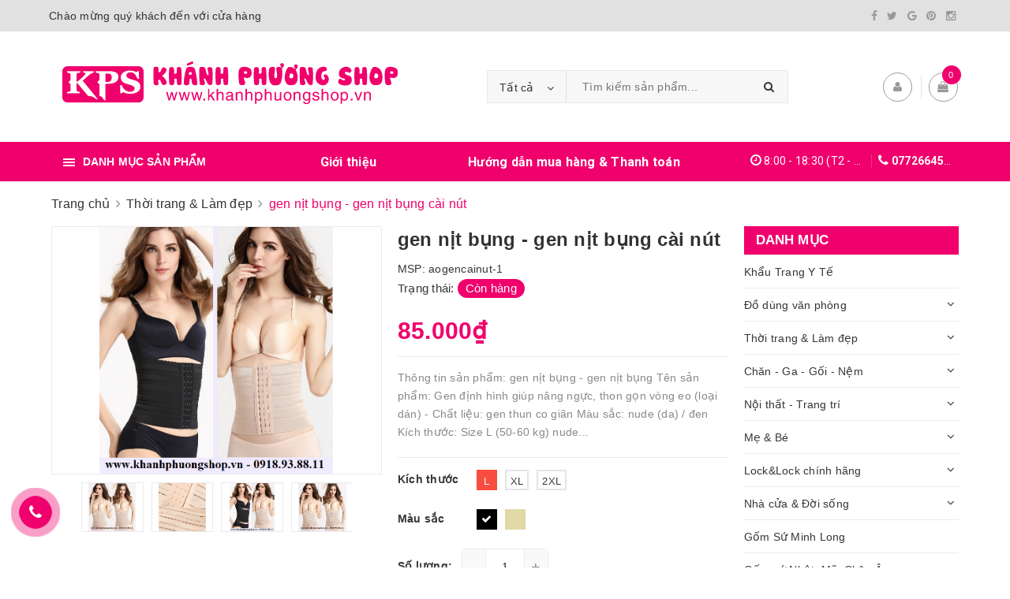

--- FILE ---
content_type: text/html; charset=utf-8
request_url: https://khanhphuongshop.vn/ao-gen-nit-bung-cai-nut
body_size: 21811
content:
<!DOCTYPE html>
<html lang="vi">
	<head>
		<meta name="google-site-verification" content="dOC_UJhww-z5UrdjfIu9C33mKc7t66zQqaz7JwYWuUk" />
				<!-- Google Tag Manager -->
		<script>(function(w,d,s,l,i){w[l]=w[l]||[];w[l].push({'gtm.start':
		new Date().getTime(),event:'gtm.js'});var f=d.getElementsByTagName(s)[0],
		j=d.createElement(s),dl=l!='dataLayer'?'&l='+l:'';j.async=true;j.src=
		'https://www.googletagmanager.com/gtm.js?id='+i+dl;f.parentNode.insertBefore(j,f);
		})(window,document,'script','dataLayer','GTM-T2FRWDQ9');</script>
		<!-- End Google Tag Manager -->
				<script>
			var dataLayer = window.dataLayer || [];
				dataLayer.push({
						'google_tag_params':
						{
							'ecomm_prodid': '14995251',
							'ecomm_pagetype': 'product',
							'ecomm_totalvalue': '85000',
						}
					});
		</script>
				<!-- Google tag (gtag.js) -->
		<script async src="https://www.googletagmanager.com/gtag/js?id=G-Q8XQDG0YBE"></script>
		<script>
		  window.dataLayer = window.dataLayer || [];
		  function gtag(){dataLayer.push(arguments);}
		  gtag('js', new Date());

		  gtag('config', 'G-Q8XQDG0YBE');
		</script>
		<meta charset="UTF-8" />
		<meta name="viewport" content="width=device-width, initial-scale=1, maximum-scale=1">			
		<title>
			gen nịt bụng - gen nịt bụng cài nút
			
			
			 Khánh Phương Shop						
		</title>
		<meta name="google-site-verification" content="xROiBVxZYzsKd3_TN4J97ugef-HmeIwvhnvc1A5wbx4" />
		<!-- ================= Page description ================== -->
		<meta name="description" content="Thông tin sản phẩm: gen nịt bụng - gen nịt bụng Tên sản phẩm: Gen định hình giúp nâng ngực, thon gọn vòng eo (loại dán) - Chất liệu: gen thun co giãn Màu sắc: nude (da) / đen Kích thước: Size L (50-60 kg) nude (da) / đen Size XL (60-70 kg) nude (da) / đen Sixe XXL (70 - 75kg) da / đen Gen định hình với đặc tính là bó s">
		<!-- ================= Meta ================== -->
		<meta name="keywords" content="gen nịt bụng - gen nịt bụng cài nút, Thời trang & Làm đẹp, Đồ lót định hình, Sản phẩm mới, Khánh Phương Shop, khanhphuongshop.vn"/>
		<link rel="canonical" href="https://khanhphuongshop.vn/ao-gen-nit-bung-cai-nut"/>
		<meta name='revisit-after' content='1 days' />
		<meta name="robots" content="noodp,index,follow" />
		<!-- ================= Favicon ================== -->
		
		<link rel="icon" href="//bizweb.dktcdn.net/100/355/103/themes/719636/assets/favicon.png?1749777847517" type="image/x-icon" />
		
		<!-- Facebook Open Graph meta tags -->
		

	<meta property="og:type" content="product">
	<meta property="og:title" content="gen nịt bụng - gen nịt bụng cài nút">
	
		<meta property="og:image" content="http://bizweb.dktcdn.net/thumb/grande/100/355/103/products/ksamg9-simg-d0daf0-800x1200-max.png?v=1562455376100">
		<meta property="og:image:secure_url" content="https://bizweb.dktcdn.net/thumb/grande/100/355/103/products/ksamg9-simg-d0daf0-800x1200-max.png?v=1562455376100">
	
		<meta property="og:image" content="http://bizweb.dktcdn.net/thumb/grande/100/355/103/products/gui5gn-simg-d0daf0-800x1200-max.png?v=1562455379717">
		<meta property="og:image:secure_url" content="https://bizweb.dktcdn.net/thumb/grande/100/355/103/products/gui5gn-simg-d0daf0-800x1200-max.png?v=1562455379717">
	
		<meta property="og:image" content="http://bizweb.dktcdn.net/thumb/grande/100/355/103/products/q0g9q7-simg-d0daf0-800x1200-max-min.png?v=1562455380367">
		<meta property="og:image:secure_url" content="https://bizweb.dktcdn.net/thumb/grande/100/355/103/products/q0g9q7-simg-d0daf0-800x1200-max-min.png?v=1562455380367">
	
	<meta property="og:price:amount" content="85.000">
	<meta property="og:price:currency" content="VND">

<meta property="og:description" content="Thông tin sản phẩm: gen nịt bụng - gen nịt bụng Tên sản phẩm: Gen định hình giúp nâng ngực, thon gọn vòng eo (loại dán) - Chất liệu: gen thun co giãn Màu sắc: nude (da) / đen Kích thước: Size L (50-60 kg) nude (da) / đen Size XL (60-70 kg) nude (da) / đen Sixe XXL (70 - 75kg) da / đen Gen định hình với đặc tính là bó s">
<meta property="og:url" content="https://khanhphuongshop.vn/ao-gen-nit-bung-cai-nut">
<meta property="og:site_name" content="Khánh Phương Shop">		

		<!-- ================= Fonts ================== -->
		
		<link rel="stylesheet" href="https://cdn.linearicons.com/free/1.0.0/icon-font.min.css">
		<link href="https://fonts.googleapis.com/css?family=Roboto:300,300i,400,400i,500,500i,700,700i&amp;subset=vietnamese" rel="stylesheet">
		<link rel="stylesheet" href="//maxcdn.bootstrapcdn.com/font-awesome/4.5.0/css/font-awesome.min.css">
		<!-- Plugin CSS -->			
		<link href="//bizweb.dktcdn.net/100/355/103/themes/719636/assets/plugin.scss.css?1749777847517" rel="stylesheet" type="text/css" media="all" />
		
		<link href="//bizweb.dktcdn.net/100/355/103/themes/719636/assets/lightbox.css?1749777847517" rel="stylesheet" type="text/css" media="all" />
		
		<!-- Build Main CSS -->								

		<link href="//bizweb.dktcdn.net/100/355/103/themes/719636/assets/base.scss.css?1749777847517" rel="stylesheet" type="text/css" media="all" />		
		<style>
			body{
				background:#fff;
				
			}
			/*Home page*/
			
			
			
			.awe-section-1 {
				margin-bottom:0px;
				background-color:#ffffff;
			}
			
			
			
			.awe-section-2 {
				margin-bottom:0px;
				background-color:#f4f4f4;
			}
			
			
			
			.awe-section-3 {
				margin-bottom:0px;
				background-color:#ffffff;
			}
			
			
			
			.awe-section-4 {
				margin-bottom:0px;
				background-color:#f4f4f4;
			}
			
			
			
			.awe-section-5 {
				margin-bottom:0px;
				background-color:#ffffff;
			}
			
			
			
			.awe-section-6 {
				margin-bottom:0px;
				background-color:#ffffff;
			}
			
			
			
			.awe-section-7 {
				margin-bottom:0px;
				background-color:#ffffff;
			}
			
			
			
			.awe-section-8 {
				margin-bottom:0px;
				background-color:#ffffff;
			}
			
			
			
			.awe-section-9 {
				margin-bottom:0;
				background-color:#ffffff;
			}
			
		</style>
		<link href="//bizweb.dktcdn.net/100/355/103/themes/719636/assets/style.scss.css?1749777847517" rel="stylesheet" type="text/css" media="all" />				
		<link href="//bizweb.dktcdn.net/100/355/103/themes/719636/assets/module.scss.css?1749777847517" rel="stylesheet" type="text/css" media="all" />
		<link href="//bizweb.dktcdn.net/100/355/103/themes/719636/assets/responsive.scss.css?1749777847517" rel="stylesheet" type="text/css" media="all" />

		<!-- Theme Main CSS -->
		<link href="//bizweb.dktcdn.net/100/355/103/themes/719636/assets/bootstrap-theme.css?1749777847517" rel="stylesheet" type="text/css" media="all" />		
		<link href="//bizweb.dktcdn.net/100/355/103/themes/719636/assets/style-theme.scss.css?1749777847517" rel="stylesheet" type="text/css" media="all" />
		<link href="//bizweb.dktcdn.net/100/355/103/themes/719636/assets/responsive-update.scss.css?1749777847517" rel="stylesheet" type="text/css" media="all" />
		<!-- Header JS -->	
		<script src="//bizweb.dktcdn.net/100/355/103/themes/719636/assets/jquery-2.2.3.min.js?1749777847517" type="text/javascript"></script> 
		<script>			
			var template = 'product';			 
		</script>
		<!-- Bizweb conter for header -->
		<script>
	var Bizweb = Bizweb || {};
	Bizweb.store = 'khanhphuongshopvn.mysapo.net';
	Bizweb.id = 355103;
	Bizweb.theme = {"id":719636,"name":"DuaLeo Phong Thủy","role":"main"};
	Bizweb.template = 'product';
	if(!Bizweb.fbEventId)  Bizweb.fbEventId = 'xxxxxxxx-xxxx-4xxx-yxxx-xxxxxxxxxxxx'.replace(/[xy]/g, function (c) {
	var r = Math.random() * 16 | 0, v = c == 'x' ? r : (r & 0x3 | 0x8);
				return v.toString(16);
			});		
</script>
<script>
	(function () {
		function asyncLoad() {
			var urls = ["//productreviews.sapoapps.vn/assets/js/productreviews.min.js?store=khanhphuongshopvn.mysapo.net","https://quantitybreak.bizweb.vn/script.js?store=khanhphuongshopvn.mysapo.net","https://googleshopping.sapoapps.vn/conversion-tracker/global-tag/3596.js?store=khanhphuongshopvn.mysapo.net","https://googleshopping.sapoapps.vn/conversion-tracker/event-tag/3596.js?store=khanhphuongshopvn.mysapo.net"];
			for (var i = 0; i < urls.length; i++) {
				var s = document.createElement('script');
				s.type = 'text/javascript';
				s.async = true;
				s.src = urls[i];
				var x = document.getElementsByTagName('script')[0];
				x.parentNode.insertBefore(s, x);
			}
		};
		window.attachEvent ? window.attachEvent('onload', asyncLoad) : window.addEventListener('load', asyncLoad, false);
	})();
</script>


<script>
	window.BizwebAnalytics = window.BizwebAnalytics || {};
	window.BizwebAnalytics.meta = window.BizwebAnalytics.meta || {};
	window.BizwebAnalytics.meta.currency = 'VND';
	window.BizwebAnalytics.tracking_url = '/s';

	var meta = {};
	
	meta.product = {"id": 14995251, "vendor": "", "name": "gen nịt bụng - gen nịt bụng cài nút",
	"type": "", "price": 85000 };
	
	
	for (var attr in meta) {
	window.BizwebAnalytics.meta[attr] = meta[attr];
	}
</script>

	
		<script src="/dist/js/stats.min.js?v=96f2ff2"></script>
	



<!-- Google Tag Manager -->
		<script>(function(w,d,s,l,i){w[l]=w[l]||[];w[l].push({'gtm.start':
															  new Date().getTime(),event:'gtm.js'});var f=d.getElementsByTagName(s)[0],
	j=d.createElement(s),dl=l!='dataLayer'?'&l='+l:'';j.async=true;j.src=
		'https://www.googletagmanager.com/gtm.js?id='+i+dl;f.parentNode.insertBefore(j,f);
									})(window,document,'script','dataLayer','GTM-KSTGB34');</script>
		<!-- End Google Tag Manager -->
<script>

	window.enabled_enhanced_ecommerce = false;

</script>

<script>

	try {
		
				gtag('event', 'view_item', {
					event_category: 'engagement',
					event_label: "gen nịt bụng - gen nịt bụng cài nút"
				});
		
	} catch(e) { console.error('UA script error', e);}
	

</script>






<script>
	var eventsListenerScript = document.createElement('script');
	eventsListenerScript.async = true;
	
	eventsListenerScript.src = "/dist/js/store_events_listener.min.js?v=1b795e9";
	
	document.getElementsByTagName('head')[0].appendChild(eventsListenerScript);
</script>





				

		<script>var ProductReviewsAppUtil=ProductReviewsAppUtil || {};</script>
		
	</head>
	<body>		
		<!-- Main content -->

		<header class="header other-page">
	<div class="topbar-mobile hidden-lg hidden-md text-center text-md-left">
		<div class="container">
			<i class="fa fa-mobile" style=" font-size: 20px; display: inline-block; position: relative; transform: translateY(2px); "></i> Hotline: 
			<span>
														
				<a href="callto:0772664533"> 0772664533</a>
						
			</span>
		</div>
	</div>
	<div class="topbar hidden-sm hidden-xs">
		<div class="container">
			<div>
				<div class="row">
					<div class="col-sm-6 col-md-9 a-left">
						<ul class="list-inline f-left">
							
							
							<li>
								<p>Chào mừng quý khách đến với cửa hàng</p>
							</li>
							
						</ul>

					</div>
					<div class="col-sm-6 col-md-3">
						<div class="social-icons">
	
	<a title="Facebook" href="#"><i class="icon fa fa-facebook"></i></a>
	
	
	<a title="Twitter" href="#"><i class="icon fa fa-twitter"></i></a>
	
	
	<a title="Google" href="#" rel="publisher"><i class="icon fa fa-google"></i></a>
	
	
	<a title="Pinterest" href="#"><i class="icon fa fa-pinterest"></i></a>
	
	
	<a title="Instagram" href="#"><i class="icon fa fa-instagram"></i></a>
	
	
	
	
	
	
</div>
						
						
					</div>
				</div>
			</div>
		</div>
	</div>
	<div class="container">
		<div class="header-content clearfix a-center">
			<div class="d-lg-flex align-items-center">
				<div class="logo inline-block">
					
					<a href="/" class="logo-wrapper ">					
						<img src="//bizweb.dktcdn.net/100/355/103/themes/719636/assets/logo.png?1749777847517" alt="logo ">					
					</a>
						
				</div>
				<div class="header-content-search hidden-xs hidden-sm">
					<div class="hidden-xs hidden-sm">
	<div class="header_search">
		<form class="input-group search-bar d-flex" action="/search" method="get" role="search">
			<div class="collection-selector">
				<div class="search_text">Tất cả</div>
				<div class="list_search">
					  
					<div class="search_item" data-coll-id="3425510" title="Gốm sứ Nhật, Mỹ, Châu Âu">Gốm sứ Nhật, Mỹ, Châu Âu</div>
					  
					<div class="search_item" data-coll-id="2763772" title="Gốm Sứ Minh Long">Gốm Sứ Minh Long</div>
					  
					<div class="search_item" data-coll-id="2693836" title="Khẩu Trang Y Tế & Xịt Khử Khuẩn">Khẩu Trang Y Tế & Xịt Khử Khuẩn</div>
					  
					<div class="search_item" data-coll-id="2484738" title="Du Lịch & Cho Thuê Xe">Du Lịch & Cho Thuê Xe</div>
					  
					<div class="search_item" data-coll-id="1993404" title="Bình giữ nhiệt">Bình giữ nhiệt</div>
					  
					<div class="search_item" data-coll-id="1990052" title="Văn phòng phẩm">Văn phòng phẩm</div>
					  
					<div class="search_item" data-coll-id="1990050" title="Ly giữ nhiệt">Ly giữ nhiệt</div>
					  
					<div class="search_item" data-coll-id="1984340" title="Ruột gối - Mùng chống muỗi">Ruột gối - Mùng chống muỗi</div>
					  
					<div class="search_item" data-coll-id="1984339" title="Thời trang cho mẹ">Thời trang cho mẹ</div>
					  
					<div class="search_item" data-coll-id="1984338" title="Thời trang cho bé">Thời trang cho bé</div>
					  
					<div class="search_item" data-coll-id="1984335" title="Điện gia dụng Lock&Lock">Điện gia dụng Lock&Lock</div>
					  
					<div class="search_item" data-coll-id="1984332" title="Tủ & Kệ các loại">Tủ & Kệ các loại</div>
					  
					<div class="search_item" data-coll-id="1947130" title="Đồ dùng nhà bếp">Đồ dùng nhà bếp</div>
					  
					<div class="search_item" data-coll-id="1937125" title="Sản phẩm bán chạy phía dưới">Sản phẩm bán chạy phía dưới</div>
					  
					<div class="search_item" data-coll-id="1935601" title="Trang trí - Nội thất">Trang trí - Nội thất</div>
					  
					<div class="search_item" data-coll-id="1935595" title="Thời trang & Làm đẹp">Thời trang & Làm đẹp</div>
					  
					<div class="search_item" data-coll-id="1932456" title="Đồ đi mưa">Đồ đi mưa</div>
					  
					<div class="search_item" data-coll-id="1931259" title="Điện gia dụng">Điện gia dụng</div>
					  
					<div class="search_item" data-coll-id="1930690" title="Nệm các loại">Nệm các loại</div>
					  
					<div class="search_item" data-coll-id="1930689" title="Mùng chụp">Mùng chụp</div>
					  
					<div class="search_item" data-coll-id="1930688" title="Đồ dùng nhà bếp Lock&Lock">Đồ dùng nhà bếp Lock&Lock</div>
					  
					<div class="search_item" data-coll-id="1930687" title="Ga chống thấm">Ga chống thấm</div>
					  
					<div class="search_item" data-coll-id="1930686" title="Thảm xốp lót sàn">Thảm xốp lót sàn</div>
					  
					<div class="search_item" data-coll-id="1930685" title="Trang trí để bàn">Trang trí để bàn</div>
					  
					<div class="search_item" data-coll-id="1930684" title="Trang trí nhà cửa">Trang trí nhà cửa</div>
					  
					<div class="search_item" data-coll-id="1930683" title="Nước hoa - Mỹ phẩm">Nước hoa - Mỹ phẩm</div>
					  
					<div class="search_item" data-coll-id="1930682" title="Dụng cụ làm đẹp">Dụng cụ làm đẹp</div>
					  
					<div class="search_item" data-coll-id="1930681" title="Đồ lót định hình">Đồ lót định hình</div>
					  
					<div class="search_item" data-coll-id="1930680" title="Túi xách">Túi xách</div>
					  
					<div class="search_item" data-coll-id="1930679" title="Giày dép & Túi Xách">Giày dép & Túi Xách</div>
					  
					<div class="search_item" data-coll-id="1930678" title="Quần áo & Phụ kiện">Quần áo & Phụ kiện</div>
					  
					<div class="search_item" data-coll-id="1930673" title="Đồ chơi">Đồ chơi</div>
					  
					<div class="search_item" data-coll-id="1930672" title="Đồ dùng cho bé">Đồ dùng cho bé</div>
					  
					<div class="search_item" data-coll-id="1930671" title="Đồ dùng cho mẹ">Đồ dùng cho mẹ</div>
					  
					<div class="search_item" data-coll-id="1930670" title="Gối ngủ văn phòng">Gối ngủ văn phòng</div>
					  
					<div class="search_item" data-coll-id="1930669" title="Túi giữ nhiệt">Túi giữ nhiệt</div>
					  
					<div class="search_item" data-coll-id="1930668" title="Đồ dùng Lock&Lock khác">Đồ dùng Lock&Lock khác</div>
					  
					<div class="search_item" data-coll-id="1930667" title="Đồ dùng chăn - ga - gối - nệm - khác">Đồ dùng chăn - ga - gối - nệm - khác</div>
					  
					<div class="search_item" data-coll-id="1930666" title="Đồ dùng Trang Trí - Nội thất khác">Đồ dùng Trang Trí - Nội thất khác</div>
					  
					<div class="search_item" data-coll-id="1930665" title="Đồ dùng thời trang & làm đẹp khác">Đồ dùng thời trang & làm đẹp khác</div>
					  
					<div class="search_item" data-coll-id="1930664" title="Đồ dùng mẹ & bé khác">Đồ dùng mẹ & bé khác</div>
					  
					<div class="search_item" data-coll-id="1930663" title="Đồ dùng văn phòng khác">Đồ dùng văn phòng khác</div>
					  
					<div class="search_item" data-coll-id="1930662" title="Đồ dùng sinh hoạt">Đồ dùng sinh hoạt</div>
					  
					<div class="search_item" data-coll-id="1930661" title="Nhà cửa & Đời sống">Nhà cửa & Đời sống</div>
					  
					<div class="search_item" data-coll-id="1930660" title="Tủ nhựa ghép">Tủ nhựa ghép</div>
					  
					<div class="search_item" data-coll-id="1918875" title="Hộp đựng cơm">Hộp đựng cơm</div>
					  
					<div class="search_item" data-coll-id="1918645" title="Kệ giày & Kệ sách">Kệ giày & Kệ sách</div>
					  
					<div class="search_item" data-coll-id="1907690" title="Nồi & Chảo">Nồi & Chảo</div>
					  
					<div class="search_item" data-coll-id="1907689" title="Hộp thủy tinh các loại">Hộp thủy tinh các loại</div>
					  
					<div class="search_item" data-coll-id="1907688" title="Lock&Lock chính hãng">Lock&Lock chính hãng</div>
					
					<div class="liner_search"></div>
					<div class="search_item active" data-coll-id="0">Tất cả</div>
				</div>
			</div>
			<input type="search" name="query" value="" placeholder="Tìm kiếm sản phẩm... " class="input-group-field st-default-search-input search-text" autocomplete="off">
			<span class="input-group-btn">
				<button class="btn icon-fallback-text">
					<i class="fa fa-search"></i>
				</button>
			</span>
		</form>
	</div>
</div> 
				</div>
				<div class="header-content-medium hidden-sm hidden-xs">
					<div class="top-cart-contain f-right ">
						<div class="mini-cart text-xs-center">
							<div class="heading-cart">
								<a class="icons" href="/cart">
									<div class="icon relative">
										<i class="fa fa-shopping-bag"></i>
										<span class="cartCount count_item_pr" id="cart-total">0</span>
									</div>
									
								</a>
							</div>
							<div class="top-cart-content">
								<ul id="cart-sidebar" class="mini-products-list count_li">
									<li class="list-item">
										<ul></ul>
									</li>
									<li class="action">
										<ul>
											<li class="li-fix-1">
												<div class="top-subtotal">
													Tổng tiền thanh toán:
													<span class="price"></span>
												</div>
											</li>
											<li class="li-fix-2" style="">
												<div class="actions">
													<a href="/cart" class="btn btn-primary">
														<span>Giỏ hàng</span>
													</a>
													<a href="/checkout" class="btn btn-checkout btn-gray">
														<span>Thanh toán</span>
													</a>
												</div>
											</li>
										</ul>
									</li>
								</ul>
							</div>
						</div>
					</div>
					<div class="header-acount">
						<a class="icons" href="/account">
							<i class="fa fa-user" aria-hidden="true"></i>
						</a>
						<div class="drop-down text-xs-left">
							<ul>
								
								
								<li><a href="/account/login" data-toggle="modal" data-target="#dangnhap">Đăng nhập</a></li>
								<li><a href="/account/register" data-toggle="modal" data-target="#dangky">Đăng ký</a></li>
								
								
							</ul>
						</div>
					</div>
					
				</div>
			</div>
		</div>

		<div class="menu-bar hidden-md hidden-lg">
			<img src="//bizweb.dktcdn.net/100/355/103/themes/719636/assets/menu-bar.png?1749777847517" alt="menu bar" />
		</div>
		<div class="icon-cart-mobile hidden-md hidden-lg f-left absolute" onclick="window.location.href='/cart'">
			<div class="icon relative">
				<i class="fa fa-shopping-bag"></i>
				<span class="cartCount count_item_pr">0</span>
			</div>
		</div>
	</div>
	<nav>
	<div class="container">
		<div>
			<div class="row">
				<div class="col-lg-3 col-md-4 col-sm-12 col-xs-12 vertical-menu-home padding-small aside-vetical-menu">
					<div id="section-verticalmenu" class="block block-verticalmenu float-vertical float-vertical-left">
						<div class="bg-vertical"></div>
						<h4 class="block-title float-vertical-button">
							<span class="verticalMenu-toggle"></span>
							<span class="verticalMenu-text">Danh mục sản phẩm</span>	
						</h4>
						<div class="block_content aside-content ">
							<div id="verticalmenu" class="verticalmenu nav-category " role="navigation">
								<ul class="nav vertical-nav">
									
									
									

									

									
<li class="nav-item">
	<div class="icon">
		<img src="//bizweb.dktcdn.net/100/355/103/themes/719636/assets/cate1_icon.png?1749777847517" alt="Khẩu Trang Y Tế">
	</div>
	<a target="_blank" class="nav-link" href="/khau-trang-y-te" title="Khẩu Trang Y Tế">Khẩu Trang Y Tế</a>
</li>


									

									
									

									

									
<li class="nav-item">
	<div class="icon">
		<img src="//bizweb.dktcdn.net/100/355/103/themes/719636/assets/cate2_icon.png?1749777847517" alt="Đồ dùng văn phòng">
	</div>
	<a href="/do-dung-van-phong" class="nav-link" title="Đồ dùng văn phòng" target="_blank">Đồ dùng văn phòng</a>
	<i class="fa fa-angle-down" ></i>
	<ul class="dropdown-menu">
		
		
		<li class="nav-item">
			
			<a target="_blank" class="nav-link" href="/hop-dung-com" title="Hộp đựng cơm">Hộp đựng cơm</a>
		</li>
		
		
		
		<li class="nav-item">
			
			<a target="_blank" class="nav-link" href="/ly-giu-nhiet" title="Ly giữ nhiệt">Ly giữ nhiệt</a>
		</li>
		
		
		
		<li class="nav-item">
			
			<a target="_blank" class="nav-link" href="/binh-giu-nhiet" title="Bình giữ nhiệt">Bình giữ nhiệt</a>
		</li>
		
		
		
		<li class="nav-item">
			
			<a target="_blank" class="nav-link" href="/tui-giu-nhiet" title="Túi giữ nhiệt">Túi giữ nhiệt</a>
		</li>
		
		
		
		<li class="nav-item">
			
			<a target="_blank" class="nav-link" href="/goi-ngu-van-phong" title="Gối ngủ văn phòng">Gối ngủ văn phòng</a>
		</li>
		
		
		
		<li class="nav-item">
			
			<a target="_blank" class="nav-link" href="/van-phong-pham" title="Văn phòng phẩm">Văn phòng phẩm</a>
		</li>
		
		
		
		<li class="nav-item">
			
			<a target="_blank" class="nav-link" href="/do-dung-van-phong-khac" title="Đồ dùng khác">Đồ dùng khác</a>
		</li>
		
		
	</ul>
</li>


									

									
									

									

									
<li class="nav-item">
	<div class="icon">
		<img src="//bizweb.dktcdn.net/100/355/103/themes/719636/assets/cate3_icon.png?1749777847517" alt="Thời trang & Làm đẹp">
	</div>
	<a href="/tat-ca-san-pham-thoi-trang-lam-dep" class="nav-link" title="Thời trang & Làm đẹp" target="_blank">Thời trang & Làm đẹp</a>
	<i class="fa fa-angle-down" ></i>
	<ul class="dropdown-menu">
		
		
		<li class="nav-item">
			
			<a target="_blank" class="nav-link" href="/quan-ao" title="Quần áo & Phụ kiện">Quần áo & Phụ kiện</a>
		</li>
		
		
		
		<li class="nav-item">
			
			<a target="_blank" class="nav-link" href="/do-lot-dinh-hinh" title="Đồ lót & gen định hình">Đồ lót & gen định hình</a>
		</li>
		
		
		
		<li class="nav-item">
			
			<a target="_blank" class="nav-link" href="/giay-dep" title="Giày dép & Túi xách">Giày dép & Túi xách</a>
		</li>
		
		
		
		<li class="nav-item">
			
			<a target="_blank" class="nav-link" href="/dung-cu-lam-dep" title="Dụng cụ làm đẹp">Dụng cụ làm đẹp</a>
		</li>
		
		
		
		<li class="nav-item">
			
			<a target="_blank" class="nav-link" href="/nuoc-hoa-my-pham" title="Nước hoa - Mỹ phẩm">Nước hoa - Mỹ phẩm</a>
		</li>
		
		
		
		<li class="nav-item">
			
			<a target="_blank" class="nav-link" href="/do-dung-thoi-trang-lam-dep-khac" title="Đồ dùng khác">Đồ dùng khác</a>
		</li>
		
		
	</ul>
</li>


									

									
									

									

									
<li class="nav-item">
	<div class="icon">
		<img src="//bizweb.dktcdn.net/100/355/103/themes/719636/assets/cate4_icon.png?1749777847517" alt="Chăn - Ga - Gối - Nệm">
	</div>
	<a href="/chan-ga-goi-nem" class="nav-link" title="Chăn - Ga - Gối - Nệm" target="_blank">Chăn - Ga - Gối - Nệm</a>
	<i class="fa fa-angle-down" ></i>
	<ul class="dropdown-menu">
		
		
		<li class="nav-item">
			
			<a target="_blank" class="nav-link" href="/chan" title="Chăn mền">Chăn mền</a>
		</li>
		
		
		
		<li class="nav-item">
			
			<a target="_blank" class="nav-link" href="/ga" title="Ga trải giường">Ga trải giường</a>
		</li>
		
		
		
		<li class="nav-item">
			
			<a target="_blank" class="nav-link" href="/ga-chong-tham" title="Ga chống thấm">Ga chống thấm</a>
		</li>
		
		
		
		<li class="nav-item">
			
			<a target="_blank" class="nav-link" href="/ruot-goi-mung-chong-muoi" title="Ruột gối - Mùng chống muỗi">Ruột gối - Mùng chống muỗi</a>
		</li>
		
		
		
		<li class="nav-item">
			
			<a target="_blank" class="nav-link" href="/nem-ngoi-bet-nem-lot-ghe" title="Nệm các loại">Nệm các loại</a>
		</li>
		
		
		
		<li class="nav-item">
			
			<a target="_blank" class="nav-link" href="/do-dung-chan-ga-goi-nem-khac" title="Đồ dùng phòng ngủ khác">Đồ dùng phòng ngủ khác</a>
		</li>
		
		
	</ul>
</li>


									

									
									

									

									
<li class="nav-item">
	<div class="icon">
		<img src="//bizweb.dktcdn.net/100/355/103/themes/719636/assets/cate5_icon.png?1749777847517" alt="Nội thất - Trang trí">
	</div>
	<a href="/tat-ca-san-pham-noi-that-trang-tri" class="nav-link" title="Nội thất - Trang trí" target="_blank">Nội thất - Trang trí</a>
	<i class="fa fa-angle-down" ></i>
	<ul class="dropdown-menu">
		
		
		<li class="nav-item">
			
			<a target="_blank" class="nav-link" href="/trang-tri-nha-cua" title="Trang trí nhà cửa">Trang trí nhà cửa</a>
		</li>
		
		
		
		<li class="nav-item">
			
			<a target="_blank" class="nav-link" href="/trang-tri-de-ban" title="Trang trí để bàn">Trang trí để bàn</a>
		</li>
		
		
		
		<li class="nav-item">
			
			<a target="_blank" class="nav-link" href="/tham-xop-lot-san" title="Thảm xốp lót sàn">Thảm xốp lót sàn</a>
		</li>
		
		
		
		<li class="nav-item">
			
			<a target="_blank" class="nav-link" href="/do-dung-noi-that-trang-tri-khac" title="Đồ dùng khác">Đồ dùng khác</a>
		</li>
		
		
	</ul>
</li>


									

									
									

									

									
<li class="nav-item">
	<div class="icon">
		<img src="//bizweb.dktcdn.net/100/355/103/themes/719636/assets/cate6_icon.png?1749777847517" alt="Mẹ & Bé">
	</div>
	<a href="/me-be" class="nav-link" title="Mẹ & Bé" target="_blank">Mẹ & Bé</a>
	<i class="fa fa-angle-down" ></i>
	<ul class="dropdown-menu">
		
		
		<li class="nav-item">
			
			<a target="_blank" class="nav-link" href="/do-dung-cho-me" title="Đồ dùng cho mẹ">Đồ dùng cho mẹ</a>
		</li>
		
		
		
		<li class="nav-item">
			
			<a target="_blank" class="nav-link" href="/do-dung-cho-be" title="Đồ dùng cho bé">Đồ dùng cho bé</a>
		</li>
		
		
		
		<li class="nav-item">
			
			<a target="_blank" class="nav-link" href="/thoi-trang-cho-me" title="Thời trang cho mẹ">Thời trang cho mẹ</a>
		</li>
		
		
		
		<li class="nav-item">
			
			<a target="_blank" class="nav-link" href="/thoi-trang-cho-be" title="Thời trang cho bé">Thời trang cho bé</a>
		</li>
		
		
		
		<li class="nav-item">
			
			<a target="_blank" class="nav-link" href="/do-choi" title="Đồ chơi">Đồ chơi</a>
		</li>
		
		
		
		<li class="nav-item">
			
			<a target="_blank" class="nav-link" href="/do-dung-me-be-khac" title="Đồ dùng khác">Đồ dùng khác</a>
		</li>
		
		
	</ul>
</li>


									

									
									

									

									
<li class="nav-item">
	<div class="icon">
		<img src="//bizweb.dktcdn.net/100/355/103/themes/719636/assets/cate7_icon.png?1749777847517" alt="Lock&Lock chính hãng">
	</div>
	<a href="/lock-lock-chinh-hang" class="nav-link" title="Lock&Lock chính hãng" target="_blank">Lock&Lock chính hãng</a>
	<i class="fa fa-angle-down" ></i>
	<ul class="dropdown-menu">
		
		
		<li class="nav-item">
			
			<a target="_blank" class="nav-link" href="/noi-chao" title="Nồi & Chảo">Nồi & Chảo</a>
		</li>
		
		
		
		<li class="nav-item">
			
			<a target="_blank" class="nav-link" href="/hop-thuy-tinh" title="Hộp thủy tinh các loại">Hộp thủy tinh các loại</a>
		</li>
		
		
		
		<li class="nav-item">
			
			<a target="_blank" class="nav-link" href="/do-dung-nha-bep-lock-lock" title="Đồ dùng nhà bếp">Đồ dùng nhà bếp</a>
		</li>
		
		
		
		<li class="nav-item">
			
			<a target="_blank" class="nav-link" href="/dien-gia-dung-lock-lock" title="Điện gia dụng">Điện gia dụng</a>
		</li>
		
		
		
		<li class="nav-item">
			
			<a target="_blank" class="nav-link" href="/do-dung-lock-chinh-hang-khac" title="Đồ dùng khác">Đồ dùng khác</a>
		</li>
		
		
	</ul>
</li>


									

									
									

									

									
<li class="nav-item">
	<div class="icon">
		<img src="//bizweb.dktcdn.net/100/355/103/themes/719636/assets/cate8_icon.png?1749777847517" alt="Nhà cửa & Đời sống">
	</div>
	<a href="/nha-cua-do-dung-sinh-hoat" class="nav-link" title="Nhà cửa & Đời sống" target="_blank">Nhà cửa & Đời sống</a>
	<i class="fa fa-angle-down" ></i>
	<ul class="dropdown-menu">
		
		
		<li class="nav-item">
			
			<a target="_blank" class="nav-link" href="/tu-ke-cac-loai" title="Tủ & Kệ các loại">Tủ & Kệ các loại</a>
		</li>
		
		
		
		<li class="nav-item">
			
			<a target="_blank" class="nav-link" href="/do-dung-sinh-hoat-khac" title="Đồ dùng sinh hoạt">Đồ dùng sinh hoạt</a>
		</li>
		
		
		
		<li class="nav-item">
			
			<a target="_blank" class="nav-link" href="/do-dung-nha-bep" title="Đồ dùng nhà bếp">Đồ dùng nhà bếp</a>
		</li>
		
		
		
		<li class="nav-item">
			
			<a target="_blank" class="nav-link" href="/dien-gia-dung" title="Điện gia dụng">Điện gia dụng</a>
		</li>
		
		
		
		<li class="nav-item">
			
			<a target="_blank" class="nav-link" href="/do-di-mua" title="Đồ đi mưa">Đồ đi mưa</a>
		</li>
		
		
		
		<li class="nav-item">
			
			<a target="_blank" class="nav-link" href="/van-phong-pham" title="Văn phòng phẩm">Văn phòng phẩm</a>
		</li>
		
		
	</ul>
</li>


									

									
									

									

									
<li class="nav-item">
	<div class="icon">
		<img src="//bizweb.dktcdn.net/100/355/103/themes/719636/assets/cate9_icon.png?1749777847517" alt="Gốm Sứ Minh Long">
	</div>
	<a target="_blank" class="nav-link" href="/gom-su-minh-long" title="Gốm Sứ Minh Long">Gốm Sứ Minh Long</a>
</li>


									

									
									

									

									
<li class="nav-item">
	<div class="icon">
		<img src="//bizweb.dktcdn.net/100/355/103/themes/719636/assets/cate10_icon.png?1749777847517" alt="Gốm sứ Nhật, Mỹ, Châu Âu">
	</div>
	<a target="_blank" class="nav-link" href="/gom-su-nhat-my-chau-au" title="Gốm sứ Nhật, Mỹ, Châu Âu">Gốm sứ Nhật, Mỹ, Châu Âu</a>
</li>


									
									
									

									

									
									
								</ul>
							</div>
						</div>
					</div>
				</div>
				<div class="col-lg-6 col-md-8 col-sm-12 col-xs-12 p-0 nav-menu-main hidden-sm hidden-xs">
					<ul class="nav nav-dt nav-left">
						

						
						
						
						
						
						<li class="nav-item "><a class="nav-link" href="/gioi-thieu" title="Giới thiệu">Giới thiệu</a></li>
						
						

						
						
						
						
						
						<li class="nav-item "><a class="nav-link" href="/huong-dan-thanh-toan" title="Hướng dẫn mua hàng & Thanh toán">Hướng dẫn mua hàng & Thanh toán</a></li>
						
						
					</ul>	


				</div>
				<div class="col-md-3 header-contact hidden-md hidden-sm hidden-xs">
					
					<ul class="d-flex" style=" justify-content: flex-end; ">	

						<li>
							<i class="fa fa-clock-o" aria-hidden="true"></i>
							<span>8:00 - 18:30 (T2 - T7)</span>
						</li>	 						
						<li>
							<i class="block_icon fa fa-phone"></i>
							<a href="tel:0772664533">0772664533</a>
						</li>
					</ul>
					
				</div>
			</div>
		</div>
		<div class="hidden-lg hidden-md menu-offcanvas">
			<div class="head-menu clearfix">
				<ul class="list-inline">
					
					<li>
						<a href="/account/login"><i class="fa fa-user"></i> Đăng nhập</a>

					</li>
					<li><span>hoặc</span></li>
					<li><a href="/account/register">Đăng ký</a>						
					</li>
					

					<li class="li-search">
						<div class="hidden-lg hidden-md">
							<div class="header_search search_form">
								<form class="input-group search-bar search_form" action="/search" method="get" role="search">		
									<input type="search" name="query" value="" placeholder="Tìm sản phẩm" class="input-group-field st-default-search-input search-text" autocomplete="off">
									<span class="input-group-btn">
										<button class="btn icon-fallback-text">
											<i class="fa fa-search"></i>
										</button>
									</span>
								</form>
							</div>
						</div>					

					</li>
				</ul>
				<div class="menuclose"><i class="fa fa-close"></i></div>
			</div>
			<ul id="nav-mobile" class="nav hidden-md hidden-lg">
				<li class="h3">
					MENU
				</li>

				


				
				<li class="nav-item "><a class="nav-link" href="/gioi-thieu">Giới thiệu</a></li>		
				
				


				
				<li class="nav-item "><a class="nav-link" href="/huong-dan-thanh-toan">Hướng dẫn mua hàng & Thanh toán</a></li>		
				
				

			</ul>
		</div>
	</div>
</nav>
</header>		
		






<section class="bread_crumb py-4">
	<div class="container">
		<div class="row">
			<div class="col-xs-12">
				<ul class="breadcrumb" >	

					<li class="home">
						<a  href="/" ><span >Trang chủ</span></a>						
						<span> <i class="fa fa-angle-right"></i> </span>
					</li>
					
					
					<li>
						<a  href="/tat-ca-san-pham-thoi-trang-lam-dep"><span>Thời trang & Làm đẹp</span></a>						
						<span> <i class="fa fa-angle-right"></i> </span>
					</li>
					
					<li><strong><span>gen nịt bụng - gen nịt bụng cài nút</span></strong><li>
					
				</ul>
			</div>
		</div>
	</div>
</section>

<script>
	dataLayer.push({
		'event': 'view_detail',
		'remarketing_data': {      
			'ecomm_prodid': '14995251',
			'ecomm_pagetype': 'product',
			'ecomm_totalvalue': 85000
		}
	});
</script>
<section class="product " >

	<div class="container">
		<div class="row">

			<div class="col-lg-9 ">
				<div class="details-product">
					<div class="row">
						<div class="col-xs-12 col-sm-12 col-md-6">
							<div class="large-image">

								
								
								
								<a href="//bizweb.dktcdn.net/thumb/1024x1024/100/355/103/products/ksamg9-simg-d0daf0-800x1200-max.png?v=1562455376100" data-rel="prettyPhoto[product-gallery]">
									<img id="zoom_01" src="//bizweb.dktcdn.net/thumb/1024x1024/100/355/103/products/ksamg9-simg-d0daf0-800x1200-max.png?v=1562455376100" alt="gen nịt bụng - gen nịt bụng cài nút">
								</a>
								<div class="hidden">
									
									
									
									
									<div class="item">
										<a href="https://bizweb.dktcdn.net/100/355/103/products/ksamg9-simg-d0daf0-800x1200-max.png?v=1562455376100" data-image="https://bizweb.dktcdn.net/100/355/103/products/ksamg9-simg-d0daf0-800x1200-max.png?v=1562455376100" data-zoom-image="https://bizweb.dktcdn.net/100/355/103/products/ksamg9-simg-d0daf0-800x1200-max.png?v=1562455376100" data-rel="prettyPhoto[product-gallery]">
										</a>
									</div>
									
									
									
									
									<div class="item">
										<a href="https://bizweb.dktcdn.net/100/355/103/products/gui5gn-simg-d0daf0-800x1200-max.png?v=1562455379717" data-image="https://bizweb.dktcdn.net/100/355/103/products/gui5gn-simg-d0daf0-800x1200-max.png?v=1562455379717" data-zoom-image="https://bizweb.dktcdn.net/100/355/103/products/gui5gn-simg-d0daf0-800x1200-max.png?v=1562455379717" data-rel="prettyPhoto[product-gallery]">
										</a>
									</div>
									
									
									
									
									<div class="item">
										<a href="https://bizweb.dktcdn.net/100/355/103/products/q0g9q7-simg-d0daf0-800x1200-max-min.png?v=1562455380367" data-image="https://bizweb.dktcdn.net/100/355/103/products/q0g9q7-simg-d0daf0-800x1200-max-min.png?v=1562455380367" data-zoom-image="https://bizweb.dktcdn.net/100/355/103/products/q0g9q7-simg-d0daf0-800x1200-max-min.png?v=1562455380367" data-rel="prettyPhoto[product-gallery]">
										</a>
									</div>
									
								</div>
							</div>
							
							<div id="gallery_01" class=" owl-carousel owl-theme thumbnail-product" data-md-items="4" data-sm-items="4" data-xs-items="4" data-xss-items="2" data-margin="10" data-nav="true">
								
								<div class="item">
									<a class="clearfix" href="#" data-image="https://bizweb.dktcdn.net/100/355/103/products/ksamg9-simg-d0daf0-800x1200-max.png?v=1562455376100" data-zoom-image="//bizweb.dktcdn.net/thumb/1024x1024/100/355/103/products/ksamg9-simg-d0daf0-800x1200-max.png?v=1562455376100">
										<img  src="//bizweb.dktcdn.net/thumb/medium/100/355/103/products/ksamg9-simg-d0daf0-800x1200-max.png?v=1562455376100" alt="gen nịt bụng - gen nịt bụng cài nút">
									</a>
								</div>
								
								<div class="item">
									<a class="clearfix" href="#" data-image="https://bizweb.dktcdn.net/100/355/103/products/gui5gn-simg-d0daf0-800x1200-max.png?v=1562455379717" data-zoom-image="//bizweb.dktcdn.net/thumb/1024x1024/100/355/103/products/gui5gn-simg-d0daf0-800x1200-max.png?v=1562455379717">
										<img  src="//bizweb.dktcdn.net/thumb/medium/100/355/103/products/gui5gn-simg-d0daf0-800x1200-max.png?v=1562455379717" alt="gen nịt bụng - gen nịt bụng cài nút">
									</a>
								</div>
								
								<div class="item">
									<a class="clearfix" href="#" data-image="https://bizweb.dktcdn.net/100/355/103/products/q0g9q7-simg-d0daf0-800x1200-max-min.png?v=1562455380367" data-zoom-image="//bizweb.dktcdn.net/thumb/1024x1024/100/355/103/products/q0g9q7-simg-d0daf0-800x1200-max-min.png?v=1562455380367">
										<img  src="//bizweb.dktcdn.net/thumb/medium/100/355/103/products/q0g9q7-simg-d0daf0-800x1200-max-min.png?v=1562455380367" alt="gen nịt bụng - gen nịt bụng cài nút">
									</a>
								</div>
								
							</div>
							
						</div>
						<div class="col-xs-12 col-sm-12 col-md-6 details-pro">
							<h1 class="title-head">gen nịt bụng - gen nịt bụng cài nút</h1>
							
							<div class="sku-product">
								MSP: <span class="variant-sku">aogencainut-1</span>
							</div>
							
							<div class="status clearfix">
								Trạng thái: <span class="inventory">
								
								<i class="fa fa-check"></i> Còn hàng
								
								</span>
							</div>
							

							<div class="price-box clearfix">
								
								<span class="old-price"><del class="price product-price-old" ></del> </span> <!-- Giá gốc -->
								<span class="special-price"><span class="price product-price"></span> </span> <!-- Giá Khuyến mại -->
								
							</div>

												
							<div class="product-summary product_description margin-bottom-15">
								<div class="rte description">

									
									Thông tin sản phẩm:
gen nịt bụng - gen nịt bụng

Tên sản phẩm: Gen định hình giúp nâng ngực, thon gọn vòng eo (loại dán)
- Chất liệu: gen thun co giãn
Màu sắc: nude (da) / đen
Kích thước:
Size L (50-60 kg) nude...
									

								</div>
							</div>
							

							<div class="form-product ">
								<form enctype="multipart/form-data" id="add-to-cart-form" action="/cart/add" method="post" class="form-inline margin-bottom-10 dqdt-form">


									
									
									






















<div class=" swatch clearfix" data-option-index="0">
	<div class="header">Kích thước</div>
	
	
	
	
	
	 
	
	<div data-value="L" class="swatch-element L available">

		

		<input id="swatch-0-L" type="radio" name="option-0" value="L" checked  />
		
		<label for="swatch-0-L">
			L
			<img class="crossed-out" src="//bizweb.dktcdn.net/100/355/103/themes/719636/assets/soldout.png?1749777847517" />
		</label>
		
	</div>
	
	
	
	
	
	
	
	
	
	
	 
	
	<div data-value="XL" class="swatch-element XL available">

		

		<input id="swatch-0-XL" type="radio" name="option-0" value="XL"  />
		
		<label for="swatch-0-XL">
			XL
			<img class="crossed-out" src="//bizweb.dktcdn.net/100/355/103/themes/719636/assets/soldout.png?1749777847517" />
		</label>
		
	</div>
	
	
	
	
	
	
	
	
	
	
	 
	
	<div data-value="2XL" class="swatch-element 2XL available">

		

		<input id="swatch-0-2XL" type="radio" name="option-0" value="2XL"  />
		
		<label for="swatch-0-2XL">
			2XL
			<img class="crossed-out" src="//bizweb.dktcdn.net/100/355/103/themes/719636/assets/soldout.png?1749777847517" />
		</label>
		
	</div>
	
	
	
	
	
	
	
</div>




									
									
























<div class="swatch-color swatch clearfix" data-option-index="1">
	<div class="header">Màu sắc</div>
	
	
	
	
	
	 
	
	<div data-value="Đen" class="swatch-element color Đen available">

		
		<div class="tooltip">Đen</div>
		

		<input id="swatch-1-Đen" type="radio" name="option-1" value="Đen" checked  />
		
		
		

		
		                            
		

		
		
		

		
		                            
		

		
		
		

		
		                            
		

		
		
		

		
		                            
		

		
		
		

		
		                            
		

		
		
		

		
		                            
		

		
		
		

		
		                            
		

		
		
		

		
		                            
		

		
		
		

		
		                            
		

		
		
		

		
		                            
		

		
		
		

		
		                            
		

		
		
		

		
		                            
		

		
		
		

		
		                            
		

		
		             
		
		
		
		
		

		
		                            
		

		
		
		

		
		                            
		

		
		
		

		
		                            
		

		
		
		

		
		                            
		

		
		
		

		
		                            
		

		
		
		

		
		                            
		

		
		
		

		
		                            
		

		
		
		
		
		
		<label for="swatch-1-Đen" style="background-color: #000000;">

			<img class="crossed-out" src="//bizweb.dktcdn.net/100/355/103/themes/719636/assets/soldout.png?1749777847517" />
		</label>
		
		
		
	</div>
	
	
	
	
	
	
	 
	
	<div data-value="Kem" class="swatch-element color Kem available">

		
		<div class="tooltip">Kem</div>
		

		<input id="swatch-1-Kem" type="radio" name="option-1" value="Kem"  />
		
		
		

		
		                            
		

		
		
		

		
		                            
		

		
		
		

		
		                            
		

		
		
		

		
		                            
		

		
		
		

		
		                            
		

		
		
		

		
		                            
		

		
		
		

		
		                            
		

		
		
		

		
		                            
		

		
		
		

		
		                            
		

		
		
		

		
		                            
		

		
		
		

		
		                            
		

		
		
		

		
		                            
		

		
		
		

		
		                            
		

		
		
		

		
		                            
		

		
		
		

		
		                            
		

		
		
		

		
		                            
		

		
		
		

		
		                            
		

		
		
		

		
		                            
		

		
		             
		
		
		
		
		

		
		                            
		

		
		
		

		
		                            
		

		
		
		
		
		
		<label for="swatch-1-Kem" style="background-color: #e1d9a7;">

			<img class="crossed-out" src="//bizweb.dktcdn.net/100/355/103/themes/719636/assets/soldout.png?1749777847517" />
		</label>
		
		
		
	</div>
	
	
	
	
	
	
	
	
	
	
	
	
	
	
	
	
	
	
	
</div>




									
									
									<div class="box-variant clearfix  hidden ">

										
										<fieldset class="form-group">
											<select id="product-selectors" class="form-control form-control-lg" name="variantId" style="display:none">
												

												


												<option  value="25777713">L / Đen - 85.000₫</option>

												


												<option  value="25777714">L / Kem - 85.000₫</option>

												


												<option  value="25777715">XL / Đen - 85.000₫</option>

												


												<option  value="25777716">XL / Kem - 85.000₫</option>

												


												<option  value="25777717">2XL / Đen - 85.000₫</option>

												


												<option  value="25777718">2XL / Kem - 85.000₫</option>

												
											</select>

										</fieldset>
										

									</div>
									<div class="form-group form-groupx form-detail-action clearfix ">
										
										<label class="f-left">Số lượng: </label>
										<div class="custom custom-btn-number">
											<span class="qtyminus" data-field="quantity">-</span>
											<input type="text" class="input-text qty" data-field="quantity" title="Số lượng" value="1" maxlength="12" id="qty" name="quantity" onkeypress="if ( isNaN(this.value + String.fromCharCode(event.keyCode) )) return false;" onchange="if(this.value == '')this.value=1;">
											<span class="qtyplus" data-field="quantity">+</span>
										</div>
										<div class="clearfix"></div>
										<div id='bizweb-qty-msg'></div>
										<div class="clearfix"></div>
										<button type="submit" class="btn btn-lg btn-primary btn-cart btn-cart2 add_to_cart btn_buy add_to_cart" title="Cho vào giỏ hàng">
											<span>Thêm vào giỏ hàng</span>
										</button>
										<button type="button" class="btn btn-lg btn-buyNow">Đặt hàng ngay</button>
										

									</div>
									<br />
									
								</form>
								
								<div class="social-sharing">
									
  
  



<div class="social-media" data-permalink="https://khanhphuongshop.vn/ao-gen-nit-bung-cai-nut">
	<label>Chia sẻ: </label>
	
	<a target="_blank" href="//www.facebook.com/sharer.php?u=https://khanhphuongshop.vn/ao-gen-nit-bung-cai-nut" class="share-facebook" title="Chia sẻ lên Facebook">
		<i class="fa fa-facebook-official"></i>
	</a>
	

	
	<a target="_blank" href="//twitter.com/share?text=gen-nit-bung-gen-nit-bung-cai-nut"  class="share-twitter" title="Chia sẻ lên Twitter">
		<i class="fa fa-twitter"></i>
	</a>
	

	
	<a target="_blank" href="//pinterest.com/pin/create/button/?url=https://khanhphuongshop.vn/ao-gen-nit-bung-cai-nut" class="share-pinterest" title="Chia sẻ lên pinterest">
		<i class="fa fa-pinterest"></i>
	</a>
	

	

	
	<a target="_blank" href="//plus.google.com/share?url=https://khanhphuongshop.vn/ao-gen-nit-bung-cai-nut" class="share-google" title="+1">
		<i class="fa fa-google-plus"></i>
	</a>
	
</div>
								</div>
								
							</div>

						</div>
					</div>
					<div class="row">
						
						<div class="col-xs-12 col-lg-12 margin-top-15 margin-bottom-10">
							<!-- Nav tabs -->
							<div class="product-tab e-tabs">

								<ul class="tabs tabs-title clearfix">
									
									<li class="tab-link" data-tab="tab-1">
										<h3><span>Mô tả</span></h3>
									</li>
									
									
									<li class="tab-link" data-tab="tab-2">
										<h3><span>Thông tin</span></h3>
									</li>
									
									
									<li class="tab-link" data-tab="tab-3">
										<h3><span>Đánh giá</span></h3>
									</li>
									

								</ul>
								
								<div  class="tab-1 tab-content">
									<div class="rte">
										
										<p>Thông tin sản phẩm:</p>
<h4><em><strong>gen nịt bụng - gen nịt bụng</strong></em></h4>
<ul>
<li>Tên sản phẩm: Gen định hình giúp nâng ngực, thon gọn vòng eo (loại dán)</li>
<li>- Chất liệu: gen thun co giãn</li>
<li>Màu sắc: nude (da) / đen</li>
<li>Kích thước:</li>
<li>Size L (50-60 kg) nude (da) / đen</li>
<li>Size XL (60-70 kg) nude (da) / đen</li>
<li>Sixe XXL (70 - 75kg) da / đen</li></ul>
<ul>
<li>Gen định hình với đặc tính là bó sát cơ thể, định hình đường cong, giúp chị em phụ nữ nhanh chóng có được vòng eo mơ ước và vòng một căng tràn, tha hồ diện những bộ trang phục gợi cảm, quyến rũ.</li>
<li>Thiết kế thông minh, có tác dụng làm thon gọn eo</li>
<li>Gen ôm sát, tạo cảm giác thoải mái như khi mặc đồ lót thông thường.</li>
<li>Sản phẩm làm từ chất liệu gen thun co giãn, thấm hút mồ hôi, không gò bó, bức bí.</li></ul>
										
									</div>
								</div>
								
								
								<div  class="tab-2 tab-content">
									Nội dung tùy chỉnh viết ở đây
								</div>
								
								
								<div class="tab-3 tab-content">
									<div id="bizweb-product-reviews" class="bizweb-product-reviews" data-id="14995251">
    
</div>
								</div>
								
							</div>
						</div>
						
					</div>

					

				</div>
			</div>
			
			<aside class="dqdt-sidebar sidebar right left-content col-lg-3 ">
					
<aside class="aside-item sidebar-category collection-category">
	<div class="aside-title">
		<h2 class="title-head margin-top-0"><span>Danh mục</span></h2>
	</div>
	<div class="aside-content">
		<nav class="nav-category navbar-toggleable-md">
			<ul class="nav navbar-pills">
				
				
				<li class="nav-item">
					<i class="fa fa-arrow-circle-right" aria-hidden="true"></i>
					<a class="nav-link" href="/khau-trang-y-te">Khẩu Trang Y Tế</a></li>
				
				
				
				<li class="nav-item">
					<i class="fa fa-arrow-circle-right" aria-hidden="true"></i>
					<a href="/do-dung-van-phong" class="nav-link">Đồ dùng văn phòng</a>
					<i class="fa fa-angle-down" ></i>
					<ul class="dropdown-menu">
						
						
						<li class="nav-item">
							
							<a class="nav-link" href="/hop-dung-com">Hộp đựng cơm</a>
						</li>
						
						
						
						<li class="nav-item">
							
							<a class="nav-link" href="/ly-giu-nhiet">Ly giữ nhiệt</a>
						</li>
						
						
						
						<li class="nav-item">
							
							<a class="nav-link" href="/binh-giu-nhiet">Bình giữ nhiệt</a>
						</li>
						
						
						
						<li class="nav-item">
							
							<a class="nav-link" href="/tui-giu-nhiet">Túi giữ nhiệt</a>
						</li>
						
						
						
						<li class="nav-item">
							
							<a class="nav-link" href="/goi-ngu-van-phong">Gối ngủ văn phòng</a>
						</li>
						
						
						
						<li class="nav-item">
							
							<a class="nav-link" href="/van-phong-pham">Văn phòng phẩm</a>
						</li>
						
						
						
						<li class="nav-item">
							
							<a class="nav-link" href="/do-dung-van-phong-khac">Đồ dùng khác</a>
						</li>
						
						
					</ul>
				</li>
				
				
				
				<li class="nav-item">
					<i class="fa fa-arrow-circle-right" aria-hidden="true"></i>
					<a href="/tat-ca-san-pham-thoi-trang-lam-dep" class="nav-link">Thời trang & Làm đẹp</a>
					<i class="fa fa-angle-down" ></i>
					<ul class="dropdown-menu">
						
						
						<li class="nav-item">
							
							<a class="nav-link" href="/quan-ao">Quần áo & Phụ kiện</a>
						</li>
						
						
						
						<li class="nav-item">
							
							<a class="nav-link" href="/do-lot-dinh-hinh">Đồ lót & gen định hình</a>
						</li>
						
						
						
						<li class="nav-item">
							
							<a class="nav-link" href="/giay-dep">Giày dép & Túi xách</a>
						</li>
						
						
						
						<li class="nav-item">
							
							<a class="nav-link" href="/dung-cu-lam-dep">Dụng cụ làm đẹp</a>
						</li>
						
						
						
						<li class="nav-item">
							
							<a class="nav-link" href="/nuoc-hoa-my-pham">Nước hoa - Mỹ phẩm</a>
						</li>
						
						
						
						<li class="nav-item">
							
							<a class="nav-link" href="/do-dung-thoi-trang-lam-dep-khac">Đồ dùng khác</a>
						</li>
						
						
					</ul>
				</li>
				
				
				
				<li class="nav-item">
					<i class="fa fa-arrow-circle-right" aria-hidden="true"></i>
					<a href="/chan-ga-goi-nem" class="nav-link">Chăn - Ga - Gối - Nệm</a>
					<i class="fa fa-angle-down" ></i>
					<ul class="dropdown-menu">
						
						
						<li class="nav-item">
							
							<a class="nav-link" href="/chan">Chăn mền</a>
						</li>
						
						
						
						<li class="nav-item">
							
							<a class="nav-link" href="/ga">Ga trải giường</a>
						</li>
						
						
						
						<li class="nav-item">
							
							<a class="nav-link" href="/ga-chong-tham">Ga chống thấm</a>
						</li>
						
						
						
						<li class="nav-item">
							
							<a class="nav-link" href="/ruot-goi-mung-chong-muoi">Ruột gối - Mùng chống muỗi</a>
						</li>
						
						
						
						<li class="nav-item">
							
							<a class="nav-link" href="/nem-ngoi-bet-nem-lot-ghe">Nệm các loại</a>
						</li>
						
						
						
						<li class="nav-item">
							
							<a class="nav-link" href="/do-dung-chan-ga-goi-nem-khac">Đồ dùng phòng ngủ khác</a>
						</li>
						
						
					</ul>
				</li>
				
				
				
				<li class="nav-item">
					<i class="fa fa-arrow-circle-right" aria-hidden="true"></i>
					<a href="/tat-ca-san-pham-noi-that-trang-tri" class="nav-link">Nội thất - Trang trí</a>
					<i class="fa fa-angle-down" ></i>
					<ul class="dropdown-menu">
						
						
						<li class="nav-item">
							
							<a class="nav-link" href="/trang-tri-nha-cua">Trang trí nhà cửa</a>
						</li>
						
						
						
						<li class="nav-item">
							
							<a class="nav-link" href="/trang-tri-de-ban">Trang trí để bàn</a>
						</li>
						
						
						
						<li class="nav-item">
							
							<a class="nav-link" href="/tham-xop-lot-san">Thảm xốp lót sàn</a>
						</li>
						
						
						
						<li class="nav-item">
							
							<a class="nav-link" href="/do-dung-noi-that-trang-tri-khac">Đồ dùng khác</a>
						</li>
						
						
					</ul>
				</li>
				
				
				
				<li class="nav-item">
					<i class="fa fa-arrow-circle-right" aria-hidden="true"></i>
					<a href="/me-be" class="nav-link">Mẹ & Bé</a>
					<i class="fa fa-angle-down" ></i>
					<ul class="dropdown-menu">
						
						
						<li class="nav-item">
							
							<a class="nav-link" href="/do-dung-cho-me">Đồ dùng cho mẹ</a>
						</li>
						
						
						
						<li class="nav-item">
							
							<a class="nav-link" href="/do-dung-cho-be">Đồ dùng cho bé</a>
						</li>
						
						
						
						<li class="nav-item">
							
							<a class="nav-link" href="/thoi-trang-cho-me">Thời trang cho mẹ</a>
						</li>
						
						
						
						<li class="nav-item">
							
							<a class="nav-link" href="/thoi-trang-cho-be">Thời trang cho bé</a>
						</li>
						
						
						
						<li class="nav-item">
							
							<a class="nav-link" href="/do-choi">Đồ chơi</a>
						</li>
						
						
						
						<li class="nav-item">
							
							<a class="nav-link" href="/do-dung-me-be-khac">Đồ dùng khác</a>
						</li>
						
						
					</ul>
				</li>
				
				
				
				<li class="nav-item">
					<i class="fa fa-arrow-circle-right" aria-hidden="true"></i>
					<a href="/lock-lock-chinh-hang" class="nav-link">Lock&Lock chính hãng</a>
					<i class="fa fa-angle-down" ></i>
					<ul class="dropdown-menu">
						
						
						<li class="nav-item">
							
							<a class="nav-link" href="/noi-chao">Nồi & Chảo</a>
						</li>
						
						
						
						<li class="nav-item">
							
							<a class="nav-link" href="/hop-thuy-tinh">Hộp thủy tinh các loại</a>
						</li>
						
						
						
						<li class="nav-item">
							
							<a class="nav-link" href="/do-dung-nha-bep-lock-lock">Đồ dùng nhà bếp</a>
						</li>
						
						
						
						<li class="nav-item">
							
							<a class="nav-link" href="/dien-gia-dung-lock-lock">Điện gia dụng</a>
						</li>
						
						
						
						<li class="nav-item">
							
							<a class="nav-link" href="/do-dung-lock-chinh-hang-khac">Đồ dùng khác</a>
						</li>
						
						
					</ul>
				</li>
				
				
				
				<li class="nav-item">
					<i class="fa fa-arrow-circle-right" aria-hidden="true"></i>
					<a href="/nha-cua-do-dung-sinh-hoat" class="nav-link">Nhà cửa & Đời sống</a>
					<i class="fa fa-angle-down" ></i>
					<ul class="dropdown-menu">
						
						
						<li class="nav-item">
							
							<a class="nav-link" href="/tu-ke-cac-loai">Tủ & Kệ các loại</a>
						</li>
						
						
						
						<li class="nav-item">
							
							<a class="nav-link" href="/do-dung-sinh-hoat-khac">Đồ dùng sinh hoạt</a>
						</li>
						
						
						
						<li class="nav-item">
							
							<a class="nav-link" href="/do-dung-nha-bep">Đồ dùng nhà bếp</a>
						</li>
						
						
						
						<li class="nav-item">
							
							<a class="nav-link" href="/dien-gia-dung">Điện gia dụng</a>
						</li>
						
						
						
						<li class="nav-item">
							
							<a class="nav-link" href="/do-di-mua">Đồ đi mưa</a>
						</li>
						
						
						
						<li class="nav-item">
							
							<a class="nav-link" href="/van-phong-pham">Văn phòng phẩm</a>
						</li>
						
						
					</ul>
				</li>
				
				
				
				<li class="nav-item">
					<i class="fa fa-arrow-circle-right" aria-hidden="true"></i>
					<a class="nav-link" href="/gom-su-minh-long">Gốm Sứ Minh Long</a></li>
				
				
				
				<li class="nav-item">
					<i class="fa fa-arrow-circle-right" aria-hidden="true"></i>
					<a class="nav-link" href="/gom-su-nhat-my-chau-au">Gốm sứ Nhật, Mỹ, Châu Âu</a></li>
				
				
			</ul>
		</nav>
	</div>
</aside>


	


<div class="aside-item aside-mini-list-product mb-5">
	<div >
		<div class="aside-title">
			<h2 class="title-head">
				<a href="/san-pham-noi-bat" title="Sản phẩm nổi bật">Sản phẩm nổi bật</a>
			</h2>
		</div>
		<div class="aside-content related-product">
			<div class="product-mini-lists">											
				<div class="products">					
					 					
					<div class="row row-noGutter">						
						<div class="col-sm-12">
							

















<div class="product-mini-item clearfix  ">
	<div class="product-img relative">
		<a href="/noi-inox-elmich-nap-kinh-cuong-luc-size-20cm-noi-inox-elmich-lop-chong-dinh-van-da">


			

			
			
			<img src="//bizweb.dktcdn.net/100/355/103/themes/719636/assets/rolling.svg?1749777847517"  data-lazyload="//bizweb.dktcdn.net/thumb/compact/100/355/103/products/1-175431cb-aa79-48d6-a627-72921d99e02b.jpg?v=1713277060107" alt="nồi inox Elmich nắp kính cường lực size 20cm - nồi inox Elmich lớp chống dính vân đá">
			
		</a>

	</div>

	<div class="product-info">

		<h3><a href="/noi-inox-elmich-nap-kinh-cuong-luc-size-20cm-noi-inox-elmich-lop-chong-dinh-van-da" title="nồi inox Elmich nắp kính cường lực size 20cm - nồi inox Elmich lớp chống dính vân đá" class="product-name">nồi inox Elmich nắp kính cường lực size 20cm - ...</a></h3>

		<div class="price-box">
			

			
		
		<div class="special-price"><span class="price product-price">245.000₫</span> </div> <!-- Giá -->
		
		
		

	</div>

</div>
</div>																
						</div>
					</div>
					 					
					<div class="row row-noGutter">						
						<div class="col-sm-12">
							



















<div class="product-mini-item clearfix  ">
	<div class="product-img relative">
		<a href="/khan-tam-cotton-100-mem-min-ben-mau-khan-tam-cotton">


			

			
			
			<img src="//bizweb.dktcdn.net/100/355/103/themes/719636/assets/rolling.svg?1749777847517"  data-lazyload="//bizweb.dktcdn.net/thumb/compact/100/355/103/products/img-20240409-212534.jpg?v=1713303997520" alt="khăn tắm cotton 100% mềm mịn bền màu  - khăn tắm cotton">
			
		</a>

	</div>

	<div class="product-info">

		<h3><a href="/khan-tam-cotton-100-mem-min-ben-mau-khan-tam-cotton" title="khăn tắm cotton 100% mềm mịn bền màu  - khăn tắm cotton" class="product-name">khăn tắm cotton 100% mềm mịn bền màu  - khăn tắ...</a></h3>

		<div class="price-box">
			

			
		
		<div class="special-price"><span class="price product-price">22.000₫</span> </div> <!-- Giá -->
		
		
		

	</div>

</div>
</div>																
						</div>
					</div>
					 					
					<div class="row row-noGutter">						
						<div class="col-sm-12">
							



















<div class="product-mini-item clearfix  ">
	<div class="product-img relative">
		<a href="/binh-giu-nhiet-lock-lock-400ml-binh-giu-nhiet-inox-lock-lock">


			

			
			
			<img src="//bizweb.dktcdn.net/100/355/103/themes/719636/assets/rolling.svg?1749777847517"  data-lazyload="//bizweb.dktcdn.net/thumb/compact/100/355/103/products/z5341616777269-9b6212e866dd1db8686c53857adfe553.jpg?v=1713304262310" alt="bình giữ nhiệt Lock&Lock 400ml - bình giữ nhiệt inox lock&lock">
			
		</a>

	</div>

	<div class="product-info">

		<h3><a href="/binh-giu-nhiet-lock-lock-400ml-binh-giu-nhiet-inox-lock-lock" title="bình giữ nhiệt Lock&Lock 400ml - bình giữ nhiệt inox lock&lock" class="product-name">bình giữ nhiệt Lock&Lock 400ml - bình giữ nhiệt...</a></h3>

		<div class="price-box">
			

			
		
		<div class="special-price"><span class="price product-price">168.000₫</span> </div> <!-- Giá -->
		
		
		

	</div>

</div>
</div>																
						</div>
					</div>
					 					
					<div class="row row-noGutter">						
						<div class="col-sm-12">
							



















<div class="product-mini-item clearfix  ">
	<div class="product-img relative">
		<a href="/ly-giu-nhiet-kim-cuong-710ml-ly-kim-cuong-710ml">


			

			
			
			<img src="//bizweb.dktcdn.net/100/355/103/themes/719636/assets/rolling.svg?1749777847517"  data-lazyload="//bizweb.dktcdn.net/thumb/compact/100/355/103/products/img-20240405-231651.jpg?v=1712333889480" alt="ly giữ nhiệt kim cương 710ml - ly kim cương 710ml">
			
		</a>

	</div>

	<div class="product-info">

		<h3><a href="/ly-giu-nhiet-kim-cuong-710ml-ly-kim-cuong-710ml" title="ly giữ nhiệt kim cương 710ml - ly kim cương 710ml" class="product-name">ly giữ nhiệt kim cương 710ml - ly kim cương 710ml</a></h3>

		<div class="price-box">
			

			
		
		<div class="special-price"><span class="price product-price">98.000₫</span> </div> <!-- Giá -->
		
		
		

	</div>

</div>
</div>																
						</div>
					</div>
					 					
					<div class="row row-noGutter">						
						<div class="col-sm-12">
							

















<div class="product-mini-item clearfix  ">
	<div class="product-img relative">
		<a href="/bo-3-cay-son-li-hanber-kem-hop-dung-sieu-sang-set-3-son-li-hanber-tui-day-deo-sieu-dinh">


			

			
			
			<img src="//bizweb.dktcdn.net/100/355/103/themes/719636/assets/rolling.svg?1749777847517"  data-lazyload="//bizweb.dktcdn.net/thumb/compact/100/355/103/products/img-20240331-211634.jpg?v=1711897084547" alt="bộ 3 cây son lì Hanber kèm hộp đựng siêu sang - set 3 son lì hanber túi dây đeo siêu đỉnh">
			
		</a>

	</div>

	<div class="product-info">

		<h3><a href="/bo-3-cay-son-li-hanber-kem-hop-dung-sieu-sang-set-3-son-li-hanber-tui-day-deo-sieu-dinh" title="bộ 3 cây son lì Hanber kèm hộp đựng siêu sang - set 3 son lì hanber túi dây đeo siêu đỉnh" class="product-name">bộ 3 cây son lì Hanber kèm hộp đựng siêu sang -...</a></h3>

		<div class="price-box">
			

			
		
		<div class="special-price"><span class="price product-price">110.000₫</span> </div> <!-- Giá -->
		
		
		

	</div>

</div>
</div>																
						</div>
					</div>
					 					
					<div class="row row-noGutter">						
						<div class="col-sm-12">
							



















<div class="product-mini-item clearfix  ">
	<div class="product-img relative">
		<a href="/nem-lot-ngoi-bet-phong-cach-nhat-sang-trong-nem-ngoi-bet-40x40cm">


			

			
			
			<img src="//bizweb.dktcdn.net/100/355/103/themes/719636/assets/rolling.svg?1749777847517"  data-lazyload="//bizweb.dktcdn.net/thumb/compact/100/355/103/products/img-20240318-235155.jpg?v=1710780847550" alt="nệm lót ngồi bệt phong cách Nhật sang trọng - nệm ngồi bệt 40x40cm">
			
		</a>

	</div>

	<div class="product-info">

		<h3><a href="/nem-lot-ngoi-bet-phong-cach-nhat-sang-trong-nem-ngoi-bet-40x40cm" title="nệm lót ngồi bệt phong cách Nhật sang trọng - nệm ngồi bệt 40x40cm" class="product-name">nệm lót ngồi bệt phong cách Nhật sang trọng - n...</a></h3>

		<div class="price-box">
			

			
		
		<div class="special-price"><span class="price product-price">88.000₫</span> </div> <!-- Giá -->
		
		
		

	</div>

</div>
</div>																
						</div>
					</div>
						
					
				</div><!-- /.products -->
				
			</div>
		</div>
	</div>
</div>
			
			</aside>
			<div id="open-filters" class="open-filters hidden-lg">
				<i class="fa fa-align-right"></i>
				<span>Lọc</span>
			</div>
			

		</div>
	</div>
	<div class="Tgsss">
		<div class="container">
			<div class="row">
				<div class="col-md-12">
					
				</div>
			</div>
		</div>
	</div>
		
	
	
	
						
					
	<section class="section featured-product wow fadeInUp mb-4">
		<div class="container">
			<div>
				<div class="title">
					<h2 class="margin-bottom-20"><a href="/tat-ca-san-pham-thoi-trang-lam-dep" title="Sản phẩm liên quan">Sản phẩm liên quan</a></h2>			
				</div>
				<div class="row">
					
					
					<div class="col-md-3 col-sm-6 col-xs-6">
						




 




		   
		   
		   





<div class="product-box product-box-theme">
	<form action="/cart/add" method="post" class="variants margin-bottom-0" data-id="product-actions-37277132" enctype="multipart/form-data">
		<div class="product-thumbnail">	
			<a href="/chai-thuy-tinh-chiet-nuoc-hoa-lo-chiet-nuoc-hoa" title="chai thủy tinh chiết nước hoa - lọ chiết nước hoa">
				<img src="//bizweb.dktcdn.net/100/355/103/themes/719636/assets/rolling.svg?1749777847517"  data-lazyload="//bizweb.dktcdn.net/thumb/medium/100/355/103/products/1000013518.jpg?v=1726355999560" alt="chai thủy tinh chiết nước hoa - lọ chiết nước hoa">
			</a>
			
			
			
			
			
		</div>
		
		<div class="product-info">
			<h3 class="product-name"><a href="/chai-thuy-tinh-chiet-nuoc-hoa-lo-chiet-nuoc-hoa" title="chai thủy tinh chiết nước hoa - lọ chiết nước hoa">chai thủy tinh chiết nước hoa - lọ chiết nước hoa</a></h3>
			
			
			
			<div class="price-box clearfix">
				<div class="special-price">
					<span class="price product-price">29.000₫</span>
				</div>											
			</div>
			
			
			
			<div class="hidden-xs">
				
				<input type="hidden" name="variantId" value="125002196" />
				<button class="btn-buy btn-cart btn btn-primary   left-to add_to_cart" data-toggle="tooltip" title="Xem ngay">
					Xem ngay				
				</button>
				
			</div>

		</div>
	</form>

</div>
					</div>
					
					
					
					<div class="col-md-3 col-sm-6 col-xs-6">
						




 




		   
		   
		   





<div class="product-box product-box-theme">
	<form action="/cart/add" method="post" class="variants margin-bottom-0" data-id="product-actions-36456845" enctype="multipart/form-data">
		<div class="product-thumbnail">	
			<a href="/tui-keo-du-lich-glucena-loai-lon-tui-keo-du-lich" title="túi kéo du lịch Glucena loại lớn - túi kéo du lịch">
				<img src="//bizweb.dktcdn.net/100/355/103/themes/719636/assets/rolling.svg?1749777847517"  data-lazyload="//bizweb.dktcdn.net/thumb/medium/100/355/103/products/images-ec89f5f4-b0e6-4b5d-9b45-1f0ad3f5c82d.jpg?v=1720315605350" alt="túi kéo du lịch Glucena loại lớn - túi kéo du lịch">
			</a>
			
			
			
			
			
		</div>
		
		<div class="product-info">
			<h3 class="product-name"><a href="/tui-keo-du-lich-glucena-loai-lon-tui-keo-du-lich" title="túi kéo du lịch Glucena loại lớn - túi kéo du lịch">túi kéo du lịch Glucena loại lớn - túi kéo du lịch</a></h3>
			
			
			
			<div class="price-box clearfix">
				<div class="special-price">
					<span class="price product-price">198.000₫</span>
				</div>											
			</div>
			
			
			
			<div class="hidden-xs">
				
				<input type="hidden" name="variantId" value="121301600" />
				<button class="btn-buy btn-cart btn btn-primary   left-to add_to_cart" data-toggle="tooltip" title="Xem ngay">
					Xem ngay				
				</button>
				
			</div>

		</div>
	</form>

</div>
					</div>
					
					
					
					<div class="col-md-3 col-sm-6 col-xs-6">
						




 




		   
		   
		   





<div class="product-box product-box-theme">
	<form action="/cart/add" method="post" class="variants margin-bottom-0" data-id="product-actions-36284579" enctype="multipart/form-data">
		<div class="product-thumbnail">	
			<a href="/bo-quan-ao-nua-phoi-hoa-van-sieu-sang-bo-quan-ao-cotton-nu" title="bộ quần áo nữa phối hoa văn siêu sang - bộ quần áo cotton nữ">
				<img src="//bizweb.dktcdn.net/100/355/103/themes/719636/assets/rolling.svg?1749777847517"  data-lazyload="//bizweb.dktcdn.net/thumb/medium/100/355/103/products/z5567497675336-b1e9c3acf0462cd19b8f144361d746e01.jpg?v=1719160781657" alt="bộ quần áo nữa phối hoa văn siêu sang - bộ quần áo cotton nữ">
			</a>
			
			
			
			
			
		</div>
		
		<div class="product-info">
			<h3 class="product-name"><a href="/bo-quan-ao-nua-phoi-hoa-van-sieu-sang-bo-quan-ao-cotton-nu" title="bộ quần áo nữa phối hoa văn siêu sang - bộ quần áo cotton nữ">bộ quần áo nữa phối hoa văn siêu sang - bộ quần áo cotton nữ</a></h3>
			
			
			
			<div class="price-box clearfix">
				<div class="special-price">
					<span class="price product-price">175.000₫</span>
				</div>											
			</div>
			
			
			
			<div class="hidden-xs">
				
				<input type="hidden" name="variantId" value="120216195" />
				<button class="btn-buy btn-cart btn btn-primary   left-to add_to_cart" data-toggle="tooltip" title="Xem ngay">
					Xem ngay				
				</button>
				
			</div>

		</div>
	</form>

</div>
					</div>
					
					
					
					<div class="col-md-3 col-sm-6 col-xs-6">
						




 




		   
		   
		   





<div class="product-box product-box-theme">
	<form action="/cart/add" method="post" class="variants margin-bottom-0" data-id="product-actions-36104810" enctype="multipart/form-data">
		<div class="product-thumbnail">	
			<a href="/tui-xach-nu-mang-di-tiec-cao-cap-tui-xach-nu-cam-tay-kem-day-deo-sang-trong-4" title="túi xách nữ mang đi tiệc cao cấp - túi xách nữ cầm tay kèm dây đeo sang trọng">
				<img src="//bizweb.dktcdn.net/100/355/103/themes/719636/assets/rolling.svg?1749777847517"  data-lazyload="//bizweb.dktcdn.net/thumb/medium/100/355/103/products/o1cn01khzc5a1cnunlsn9lk-2212896793646-0-cib.jpg?v=1717778681810" alt="túi xách nữ mang đi tiệc cao cấp - túi xách nữ cầm tay kèm dây đeo sang trọng">
			</a>
			
			
			
			
			
		</div>
		
		<div class="product-info">
			<h3 class="product-name"><a href="/tui-xach-nu-mang-di-tiec-cao-cap-tui-xach-nu-cam-tay-kem-day-deo-sang-trong-4" title="túi xách nữ mang đi tiệc cao cấp - túi xách nữ cầm tay kèm dây đeo sang trọng">túi xách nữ mang đi tiệc cao cấp - túi xách nữ cầm tay kèm dây đeo sang trọng</a></h3>
			
			
			
			<div class="price-box clearfix">
				<div class="special-price">
					<span class="price product-price">265.000₫</span>
				</div>											
			</div>
			
			
			
			<div class="hidden-xs">
				
				<input type="hidden" name="variantId" value="118889462" />
				<button class="btn-buy btn-cart btn btn-primary   left-to add_to_cart" data-toggle="tooltip" title="Xem ngay">
					Xem ngay				
				</button>
				
			</div>

		</div>
	</form>

</div>
					</div>
					
					
					
					<div class="col-md-3 col-sm-6 col-xs-6">
						




 




		   
		   
		   







<div class="product-box product-box-theme">
	<form action="/cart/add" method="post" class="variants margin-bottom-0" data-id="product-actions-36104734" enctype="multipart/form-data">
		<div class="product-thumbnail">	
			<a href="/tui-xach-nu-mang-di-tiec-cao-cap-tui-xach-nu-cam-tay-kem-day-deo-sang-trong-2" title="túi xách nữ mang đi tiệc cao cấp - túi xách nữ cầm tay kèm dây đeo sang trọng">
				<img src="//bizweb.dktcdn.net/100/355/103/themes/719636/assets/rolling.svg?1749777847517"  data-lazyload="//bizweb.dktcdn.net/thumb/medium/100/355/103/products/asdasdd.jpg?v=1717777035810" alt="túi xách nữ mang đi tiệc cao cấp - túi xách nữ cầm tay kèm dây đeo sang trọng">
			</a>
			
			
			
			
			
		</div>
		
		<div class="product-info">
			<h3 class="product-name"><a href="/tui-xach-nu-mang-di-tiec-cao-cap-tui-xach-nu-cam-tay-kem-day-deo-sang-trong-2" title="túi xách nữ mang đi tiệc cao cấp - túi xách nữ cầm tay kèm dây đeo sang trọng">túi xách nữ mang đi tiệc cao cấp - túi xách nữ cầm tay kèm dây đeo sang trọng</a></h3>
			
			
			
			<div class="price-box clearfix">
				<div class="special-price">
					<span class="price product-price">265.000₫</span>
				</div>											
			</div>
			
			
			
			<div class="hidden-xs">
				
				<input class="hidden" type="hidden" name="variantId" value="118889245" />
				<button class="btn-cart btn btn-primary  left-to" data-toggle="tooltip" title="Chọn sản phẩm"  type="button" onclick="window.location.href='/tui-xach-nu-mang-di-tiec-cao-cap-tui-xach-nu-cam-tay-kem-day-deo-sang-trong-2'" >
					Xem ngay
				</button>
				
			</div>

		</div>
	</form>

</div>
					</div>
					
					
					
					<div class="col-md-3 col-sm-6 col-xs-6">
						




 




		   
		   
		   







<div class="product-box product-box-theme">
	<form action="/cart/add" method="post" class="variants margin-bottom-0" data-id="product-actions-35273232" enctype="multipart/form-data">
		<div class="product-thumbnail">	
			<a href="/ao-lot-su-nu-mus-day-nang-nguc-ao-lot-su-nu" title="áo lót su nữ mus dày nâng ngực - áo lót su nữ">
				<img src="//bizweb.dktcdn.net/100/355/103/themes/719636/assets/rolling.svg?1749777847517"  data-lazyload="//bizweb.dktcdn.net/thumb/medium/100/355/103/products/44-1a456188-5975-4511-ad94-a9361cff3637.jpg?v=1712192342493" alt="áo lót su nữ mus dày nâng ngực - áo lót su nữ">
			</a>
			
			
			
			
			
		</div>
		
		<div class="product-info">
			<h3 class="product-name"><a href="/ao-lot-su-nu-mus-day-nang-nguc-ao-lot-su-nu" title="áo lót su nữ mus dày nâng ngực - áo lót su nữ">áo lót su nữ mus dày nâng ngực - áo lót su nữ</a></h3>
			
			
			
			<div class="price-box clearfix">
				<div class="special-price">
					<span class="price product-price">65.000₫</span>
				</div>											
			</div>
			
			
			
			<div class="hidden-xs">
				
				<input class="hidden" type="hidden" name="variantId" value="113715068" />
				<button class="btn-cart btn btn-primary  left-to" data-toggle="tooltip" title="Chọn sản phẩm"  type="button" onclick="window.location.href='/ao-lot-su-nu-mus-day-nang-nguc-ao-lot-su-nu'" >
					Xem ngay
				</button>
				
			</div>

		</div>
	</form>

</div>
					</div>
					
					
					
					<div class="col-md-3 col-sm-6 col-xs-6">
						




 




		   
		   
		   





<div class="product-box product-box-theme">
	<form action="/cart/add" method="post" class="variants margin-bottom-0" data-id="product-actions-35133300" enctype="multipart/form-data">
		<div class="product-thumbnail">	
			<a href="/bo-3-cay-son-li-hanber-kem-hop-dung-sieu-sang-set-3-son-li-hanber-tui-day-deo-sieu-dinh" title="bộ 3 cây son lì Hanber kèm hộp đựng siêu sang - set 3 son lì hanber túi dây đeo siêu đỉnh">
				<img src="//bizweb.dktcdn.net/100/355/103/themes/719636/assets/rolling.svg?1749777847517"  data-lazyload="//bizweb.dktcdn.net/thumb/medium/100/355/103/products/img-20240331-211634.jpg?v=1711897084547" alt="bộ 3 cây son lì Hanber kèm hộp đựng siêu sang - set 3 son lì hanber túi dây đeo siêu đỉnh">
			</a>
			
			
			
			
			
		</div>
		
		<div class="product-info">
			<h3 class="product-name"><a href="/bo-3-cay-son-li-hanber-kem-hop-dung-sieu-sang-set-3-son-li-hanber-tui-day-deo-sieu-dinh" title="bộ 3 cây son lì Hanber kèm hộp đựng siêu sang - set 3 son lì hanber túi dây đeo siêu đỉnh">bộ 3 cây son lì Hanber kèm hộp đựng siêu sang - set 3 son lì hanber túi dây đeo siêu đỉnh</a></h3>
			
			
			
			<div class="price-box clearfix">
				<div class="special-price">
					<span class="price product-price">110.000₫</span>
				</div>											
			</div>
			
			
			
			<div class="hidden-xs">
				
				<input type="hidden" name="variantId" value="112918517" />
				<button class="btn-buy btn-cart btn btn-primary   left-to add_to_cart" data-toggle="tooltip" title="Xem ngay">
					Xem ngay				
				</button>
				
			</div>

		</div>
	</form>

</div>
					</div>
					
					
					
					<div class="col-md-3 col-sm-6 col-xs-6">
						




 




		   
		   
		   







<div class="product-box product-box-theme">
	<form action="/cart/add" method="post" class="variants margin-bottom-0" data-id="product-actions-35054598" enctype="multipart/form-data">
		<div class="product-thumbnail">	
			<a href="/ao-lot-the-thao-nu-ao-tap-the-thao-nu" title="áo lót thể thao nữ - áo tập thể thao nữ">
				<img src="//bizweb.dktcdn.net/100/355/103/themes/719636/assets/rolling.svg?1749777847517"  data-lazyload="//bizweb.dktcdn.net/thumb/medium/100/355/103/products/9efe1955032de91eb22dfd875fd6b8b7.jpg?v=1711311374437" alt="áo lót thể thao nữ - áo tập thể thao nữ">
			</a>
			
			
			
			
			
		</div>
		
		<div class="product-info">
			<h3 class="product-name"><a href="/ao-lot-the-thao-nu-ao-tap-the-thao-nu" title="áo lót thể thao nữ - áo tập thể thao nữ">áo lót thể thao nữ - áo tập thể thao nữ</a></h3>
			
			
			
			<div class="price-box clearfix">
				<div class="special-price">
					<span class="price product-price">88.000₫</span>
				</div>											
			</div>
			
			
			
			<div class="hidden-xs">
				
				<input class="hidden" type="hidden" name="variantId" value="112549852" />
				<button class="btn-cart btn btn-primary  left-to" data-toggle="tooltip" title="Chọn sản phẩm"  type="button" onclick="window.location.href='/ao-lot-the-thao-nu-ao-tap-the-thao-nu'" >
					Xem ngay
				</button>
				
			</div>

		</div>
	</form>

</div>
					</div>
					
					
					
					<div class="col-md-3 col-sm-6 col-xs-6">
						




 




		   
		   
		   





<div class="product-box product-box-theme">
	<form action="/cart/add" method="post" class="variants margin-bottom-0" data-id="product-actions-35046769" enctype="multipart/form-data">
		<div class="product-thumbnail">	
			<a href="/quan-lot-ren-nu-mau-sexy-quan-lot-ren-nu" title="quần lót ren nữ mẫu sexy -quần lót ren nữ">
				<img src="//bizweb.dktcdn.net/100/355/103/themes/719636/assets/rolling.svg?1749777847517"  data-lazyload="//bizweb.dktcdn.net/thumb/medium/100/355/103/products/screenshot-20240317-230940-zalo.jpg?v=1710817394677" alt="quần lót ren nữ mẫu sexy -quần lót ren nữ">
			</a>
			
			
			
			
			
		</div>
		
		<div class="product-info">
			<h3 class="product-name"><a href="/quan-lot-ren-nu-mau-sexy-quan-lot-ren-nu" title="quần lót ren nữ mẫu sexy -quần lót ren nữ">quần lót ren nữ mẫu sexy -quần lót ren nữ</a></h3>
			
			
			
			<div class="price-box clearfix">
				<div class="special-price">
					<span class="price product-price">28.000₫</span>
				</div>											
			</div>
			
			
			
			<div class="hidden-xs">
				
				<input type="hidden" name="variantId" value="112477528" />
				<button class="btn-buy btn-cart btn btn-primary   left-to add_to_cart" data-toggle="tooltip" title="Xem ngay">
					Xem ngay				
				</button>
				
			</div>

		</div>
	</form>

</div>
					</div>
					
					
				</div>
			</div>
			<!-- /.home-owl-carousel -->
		</div>
	</section>
	<!-- /.section -->
		
	

</section>

<div id="aweCallback">
	<script>
		var productJson = {"id":14995251,"name":"gen nịt bụng - gen nịt bụng cài nút","alias":"ao-gen-nit-bung-cai-nut","vendor":null,"type":null,"content":"<p>Thông tin sản phẩm:</p>\n<h4><em><strong>gen nịt bụng - gen nịt bụng</strong></em></h4>\n<ul>\n<li>Tên sản phẩm: Gen định hình giúp nâng ngực, thon gọn vòng eo (loại dán)</li>\n<li>- Chất liệu: gen thun co giãn</li>\n<li>Màu sắc: nude (da) / đen</li>\n<li>Kích thước:</li>\n<li>Size L (50-60 kg) nude (da) / đen</li>\n<li>Size XL (60-70 kg) nude (da) / đen</li>\n<li>Sixe XXL (70 - 75kg) da / đen</li></ul>\n<ul>\n<li>Gen định hình với đặc tính là bó sát cơ thể, định hình đường cong, giúp chị em phụ nữ nhanh chóng có được vòng eo mơ ước và vòng một căng tràn, tha hồ diện những bộ trang phục gợi cảm, quyến rũ.</li>\n<li>Thiết kế thông minh, có tác dụng làm thon gọn eo</li>\n<li>Gen ôm sát, tạo cảm giác thoải mái như khi mặc đồ lót thông thường.</li>\n<li>Sản phẩm làm từ chất liệu gen thun co giãn, thấm hút mồ hôi, không gò bó, bức bí.</li></ul>","summary":null,"template_layout":null,"available":true,"tags":[],"price":85000.0000,"price_min":85000.0000,"price_max":85000.0000,"price_varies":false,"compare_at_price":0,"compare_at_price_min":0,"compare_at_price_max":0,"compare_at_price_varies":false,"variants":[{"id":25777713,"barcode":null,"sku":"aogencainut-1","unit":null,"title":"L / Đen","options":["L","Đen"],"option1":"L","option2":"Đen","option3":null,"available":true,"taxable":false,"price":85000.0000,"compare_at_price":null,"inventory_management":"","inventory_policy":"deny","inventory_quantity":0,"weight_unit":"g","weight":150,"requires_shipping":true,"image":null},{"id":25777714,"barcode":null,"sku":"aogencainut-2","unit":null,"title":"L / Kem","options":["L","Kem"],"option1":"L","option2":"Kem","option3":null,"available":true,"taxable":false,"price":85000.0000,"compare_at_price":null,"inventory_management":"","inventory_policy":"deny","inventory_quantity":0,"weight_unit":"g","weight":150,"requires_shipping":true,"image":null},{"id":25777715,"barcode":null,"sku":"aogencainut-3","unit":null,"title":"XL / Đen","options":["XL","Đen"],"option1":"XL","option2":"Đen","option3":null,"available":true,"taxable":false,"price":85000.0000,"compare_at_price":null,"inventory_management":"","inventory_policy":"deny","inventory_quantity":0,"weight_unit":"g","weight":150,"requires_shipping":true,"image":null},{"id":25777716,"barcode":null,"sku":"aogencainut-4","unit":null,"title":"XL / Kem","options":["XL","Kem"],"option1":"XL","option2":"Kem","option3":null,"available":true,"taxable":false,"price":85000.0000,"compare_at_price":null,"inventory_management":"","inventory_policy":"deny","inventory_quantity":0,"weight_unit":"g","weight":150,"requires_shipping":true,"image":null},{"id":25777717,"barcode":null,"sku":"aogencainut-5","unit":null,"title":"2XL / Đen","options":["2XL","Đen"],"option1":"2XL","option2":"Đen","option3":null,"available":true,"taxable":false,"price":85000.0000,"compare_at_price":null,"inventory_management":"","inventory_policy":"deny","inventory_quantity":0,"weight_unit":"g","weight":150,"requires_shipping":true,"image":null},{"id":25777718,"barcode":null,"sku":"aogencainut-6","unit":null,"title":"2XL / Kem","options":["2XL","Kem"],"option1":"2XL","option2":"Kem","option3":null,"available":true,"taxable":false,"price":85000.0000,"compare_at_price":null,"inventory_management":"","inventory_policy":"deny","inventory_quantity":0,"weight_unit":"g","weight":150,"requires_shipping":true,"image":null}],"featured_image":{"src":"https://bizweb.dktcdn.net/100/355/103/products/ksamg9-simg-d0daf0-800x1200-max.png?v=1562455376100"},"images":[{"src":"https://bizweb.dktcdn.net/100/355/103/products/ksamg9-simg-d0daf0-800x1200-max.png?v=1562455376100"},{"src":"https://bizweb.dktcdn.net/100/355/103/products/gui5gn-simg-d0daf0-800x1200-max.png?v=1562455379717"},{"src":"https://bizweb.dktcdn.net/100/355/103/products/q0g9q7-simg-d0daf0-800x1200-max-min.png?v=1562455380367"}],"options":["Kích thước","Màu sắc"],"created_on":"2019-07-07T06:22:54","modified_on":"2020-12-10T04:57:50","published_on":"2019-07-07T06:22:00"};
		
		var variantsize = true;
		
		var alias = 'ao-gen-nit-bung-cai-nut';
		var getLimit = 3;
		
		var productOptionsSize = 0;
		
		
		var cdefault = 0;
		
	</script>
</div>	
		


<script type="application/ld+json">
{  
   "@context":"http://schema.org",
   "@type":"Product",
   "sku":"aogencainut-1",
   "name":"gen nịt bụng - gen nịt bụng cài nút",
   "description":"Thông tin sản phẩm:
gen nịt bụng - gen nịt bụng

Tên sản phẩm: Gen định hình giúp nâng ngực, thon gọn vòng eo (loại dán)
- Chất liệu: gen thun co giãn
Màu sắc: nude (da) / đen
Kích thước:
Size L (50-60 kg) nude (da) / đen
Size XL (60-70 kg) nude (da) / đen
Sixe XXL (70 - 75kg) da / đen

Gen định hình với đặc tính là bó sát cơ thể, định hình đường cong, giúp chị em phụ nữ nhanh chóng có được vòng eo mơ ước và vòng một căng tràn, tha hồ diện những bộ trang phục gợi cảm, quyến rũ.
Thiết kế thông minh, có tác dụng làm thon gọn eo
Gen ôm sát, tạo cảm giác thoải mái như khi mặc đồ lót thông thường.
Sản phẩm làm từ chất liệu gen thun co giãn, thấm hút mồ hôi, không gò bó, bức bí.",
   "image":"https://bizweb.dktcdn.net/100/355/103/products/ksamg9-simg-d0daf0-800x1200-max.png?v=1562455376100",
   "url":"https://khanhphuongshop.vn/ao-gen-nit-bung-cai-nut",
   "brand":{  
      "@type":"Brand",
      "name":"Khánh Phương Shop",
      "url":"https://bizweb.dktcdn.net/100/355/103/themes/719636/assets/logo.png?1749777847517"
   },
   "category":"",
   "offers":{  
      "@type":"Offer",
	  
      "availability":"http://schema.org/InStock",
	  
      "price":85000,
	  "priceCurrency": "VND",
      "itemCondition": "http://schema.org/NewCondition",
      "seller": {
      "@type": "Organization",
      "name": "Khánh Phương Shop"
      }
   },
   "aggregateRating":{
   "@type":"AggregateRating",
    "ratingValue":"",
   "bestRating":"5",
   "worstRating":"1",
   "ratingCount":""
   }
}
</script>



<script type="application/ld+json">
        {
        "@context": "http://schema.org",
        "@type": "BreadcrumbList",
        "itemListElement": 
        [
            {
                "@type": "ListItem",
                "position": 1,
                "item": 
                {
                  "@id": "https://khanhphuongshop.vn",
                  "name": "Trang chủ"
                }
            },
			
            {
                "@type": "ListItem",
                "position": 2,
                "item": 
                {
                  "@id": "https://khanhphuongshop.vn/ao-gen-nit-bung-cai-nut",
                  "name": "gen nịt bụng - gen nịt bụng cài nút"
                }
            }
			
		    
			
			
        ]
        }
</script>



		














<footer class="footer">
	<div class="content">

		<div class="site-footer">

			<div class="footer-inner padding-top-35 pb-lg-5">
				<div class="container">
					<div class="row">

						<div class="col-xs-12 col-sm-6 col-md-3 col-lg-3">
							<div class="footer-widget contact active">
								<h3 class="hastog"><span>Liên hệ</span></h3>
								

								<ul class="list-menu list-showroom">		 						

									<li class="clearfix"><i class="block_icon fa fa-map-marker"></i> <p>
										Số 819B Trần Hưng Đạo, Phường 1, Quận 5, TpHCM
										</p></li>

									<li class="clearfix"><i class="block_icon fa fa-phone"></i>
										
										
										
										<a href="tel:0918.93.88.11">0918.93.88.11</a> -
										
										
										
										<a href="tel:0772.66.45.33">0772.66.45.33</a>
										
										
									</li>
									<li class="clearfix"><i class="block_icon fa fa-clock-o"></i><p>Thời gian làm việc: 8:00 - 12:00, 14:00 - 18:30 từ thứ 2 đến thứ 7</p></li>
									<li class="clearfix"><i class="block_icon fa fa-envelope"></i>
										<a href="mailto:hotro.khanhphuongshop@gmail.com">hotro.khanhphuongshop@gmail.com </a>

									</li>
								</ul>

								
							</div>
						</div>
						<div class="col-xs-12 col-sm-6 col-md-3 col-lg-3">
							<div class="footer-widget">
								<h3 class="hastog"><span>Giới thiệu</span></h3>
								<ul class="list-menu list-blogs">
									
									<li><a href="/">Trang chủ</a></li>
									
									<li><a href="/gioi-thieu">Giới thiệu</a></li>
									
									<li><a href="/collections/all">Sản phẩm</a></li>
									
								</ul>
							</div>
						</div>


						<div class="col-xs-12 col-sm-6 col-md-3 col-lg-3">
							<div class="footer-widget">
								<h3 class="hastog"><span>Dịch vụ khách hàng</span></h3>
								<ul class="list-menu list-blogs">
									
									<li><a href="/huong-dan-thanh-toan">Hướng dẫn mua hàng & thanh toán</a></li>
									
									<li><a href="/chinh-sach">Chính sách bảo mật</a></li>
									
									<li><a href="/chinh-sach-van-chuyen">Chính sách vận chuyển</a></li>
									
									<li><a href="/chinh-sach-doi-tra-hoan-tien">Chính sách đổi trả</a></li>
									
									<li><a href="/dieu-khoan">Quy định sử dụng</a></li>
									
								</ul>
							</div>
						</div>


						<div class="col-xs-12 col-sm-6 col-md-3 col-lg-3">
							<div class="footer-widget">

								<h3 class="margin-bottom-20 hastog"><span></span></h3>
								<div class="list-menu">
									<ul class="list-logo-ecom">
										<li>
											<a href="" target="_blank">
												<img src="//bizweb.dktcdn.net/100/355/103/themes/719636/assets/laz.png?1749777847517" alt="Khánh Phương Shop" />
											</a>
										</li>
										<li>
											<a href="" target="_blank">
												<img src="//bizweb.dktcdn.net/100/355/103/themes/719636/assets/shopee.jpg?1749777847517" alt="Khánh Phương Shop" />
											</a>
										</li>
										<li>
											<a href="" target="_blank">
												<img src="//bizweb.dktcdn.net/100/355/103/themes/719636/assets/sendo.png?1749777847517" alt="Khánh Phương Shop" />
											</a>
										</li>
									</ul>
								</div>

							</div>
						</div>

					</div>
					<div class="row">
						<div class="col-md-12 tagss">
							
							<h3>
								Khánh Phương Shop:
							</h3>
							<ul>
								
							</ul>
						</div>
					</div>
				</div>
			</div>

			<div class="copyright clearfix">
				<div class="container">
					<div class="inner clearfix">
						<div class="row">
							<div class="col-md-6 text-center text-lg-left">
								<span>© Bản quyền thuộc về <b>Khánh Phương Shop</b> <b class="fixline">|</b> Cung cấp bởi <a href="https://www.sapo.vn/?utm_campaign=cpn%3Asite_khach_hang-plm%3Afooter&utm_source=site_khach_hang&utm_medium=referral&utm_content=fm%3Atext_link-km%3A-sz%3A&utm_term=&campaign=site_khach_hang" rel="nofollow" title="Sapo" target="_blank">Sapo</a></span>
								
							</div>
							<div class="col-md-6 text-center text-lg-right hidden-xs">
								<ul class="list-menu-footer">
									
									<li><a href="/search">Tìm kiếm</a></li>
									
									<li><a href="/gioi-thieu">Giới thiệu</a></li>
									
								</ul>
							</div>

						</div>
					</div>
					
					<div class="back-to-top">
						<i class="fa  fa-angle-up"></i>
					</div>
					
					
				</div>
			</div>
		</div>
	</div>
</footer>

		<!-- Google Tag Manager (noscript) -->
		<noscript><iframe src="https://www.googletagmanager.com/ns.html?id=GTM-KSTGB34"
						  height="0" width="0" style="display:none;visibility:hidden"></iframe></noscript>
		<!-- End Google Tag Manager (noscript) -->
				<!-- Google Tag Manager (noscript) -->
		<noscript><iframe src="https://www.googletagmanager.com/ns.html?id=GTM-T2FRWDQ9"
		height="0" width="0" style="display:none;visibility:hidden"></iframe></noscript>
		<!-- End Google Tag Manager (noscript) -->

		<!-- Add to cart -->
		<div id="popupCartModal" class="modal fade" role="dialog">
		</div>
		<div id="quickview" class="modal fade" role="dialog">
	<div class="modal-dialog">
		<!-- Modal content-->
		<div class="modal-content">

			<div class="modal-body">
				<div class="row">
					<div class="col-sm-6">
						<div class="image margin-bottom-15">
							<a class="img-product clearfix" title="" href="javascript:;">
								<img id="product-featured-image-quickview" class="img-responsive product-featured-image-quickview" src="//bizweb.dktcdn.net/100/355/103/themes/719636/assets/logo.png?1749777847517" alt="quickview"  />
							</a>
						</div>
						<div id="thumbnail_quickview">
							<div class="thumblist"></div>
						</div>
					</div>
					<div class="col-sm-6">
						<div class="content">
							<h3 class="product-name"><a href="">Tên sản phẩm</a></h3>
							<div class="status clearfix">
								Trạng thái: <span class="inventory">
								<i class="fa fa-check"></i> Còn hàng
								</span>
							</div>
							<div class="price-box margin-bottom-20 clearfix">			
								<div class="special-price f-left">
									<span class="price product-price">giá</span>
								</div>

								<div class="old-price">															 
									<span class="price product-price-old">
										giá sale
									</span>
								</div>

							</div>	
							<div class="product-description rte"></div>
							<a href="#" class="view-more hidden">Xem chi tiết</a>
							<div class="clearfix"></div>
							<div class="info-other">
							
							</div>
							<form action="/cart/add" method="post" enctype="multipart/form-data" class="margin-top-20 variants form-ajaxtocart hasswatch">
								<span class="price-product-detail hidden" style="opacity: 0;">
									<span class=""></span>
								</span>
								<select name='variantId' class="hidden" style="display:none"></select>
																
								<div class="clearfix"></div>
								<div class="quantity_wanted_p">
									<label for="quantity-detail" class="quantity-selector">Số lượng</label>
									<input type="text" onchange="if(this.value == 0)this.value=1;" onkeypress="if ( isNaN(this.value + String.fromCharCode(event.keyCode) )) return false;" id="quantity-detail" name="quantity" value="1"  class="quantity-selector text-center">
									<button type="submit" name="add" class="btn  btn-primary add_to_cart_detail ajax_addtocart">
										<span >Mua sản phẩm</span>
									</button>
								</div>
								<div class="total-price" style="display:none">
									<label>Tổng cộng: </label>
									<span></span>
								</div>

							</form>

						</div>
					</div>
				</div>
			</div>

			<button type="button" class="btn btn-close btn-default" data-dismiss="modal"><i class="fa fa-close"></i></button>

		</div>

	</div>
</div> 
		<div class="ajax-load"> 
	<span class="loading-icon">
		<svg version="1.1"  xmlns="http://www.w3.org/2000/svg" xmlns:xlink="http://www.w3.org/1999/xlink" x="0px" y="0px"
			 width="24px" height="30px" viewBox="0 0 24 30" style="enable-background:new 0 0 50 50;" xml:space="preserve">
			<rect x="0" y="10" width="4" height="10" fill="#333" opacity="0.2">
				<animate attributeName="opacity" attributeType="XML" values="0.2; 1; .2" begin="0s" dur="0.6s" repeatCount="indefinite" />
				<animate attributeName="height" attributeType="XML" values="10; 20; 10" begin="0s" dur="0.6s" repeatCount="indefinite" />
				<animate attributeName="y" attributeType="XML" values="10; 5; 10" begin="0s" dur="0.6s" repeatCount="indefinite" />
			</rect>
			<rect x="8" y="10" width="4" height="10" fill="#333"  opacity="0.2">
				<animate attributeName="opacity" attributeType="XML" values="0.2; 1; .2" begin="0.15s" dur="0.6s" repeatCount="indefinite" />
				<animate attributeName="height" attributeType="XML" values="10; 20; 10" begin="0.15s" dur="0.6s" repeatCount="indefinite" />
				<animate attributeName="y" attributeType="XML" values="10; 5; 10" begin="0.15s" dur="0.6s" repeatCount="indefinite" />
			</rect>
			<rect x="16" y="10" width="4" height="10" fill="#333"  opacity="0.2">
				<animate attributeName="opacity" attributeType="XML" values="0.2; 1; .2" begin="0.3s" dur="0.6s" repeatCount="indefinite" />
				<animate attributeName="height" attributeType="XML" values="10; 20; 10" begin="0.3s" dur="0.6s" repeatCount="indefinite" />
				<animate attributeName="y" attributeType="XML" values="10; 5; 10" begin="0.3s" dur="0.6s" repeatCount="indefinite" />
			</rect>
		</svg>
	</span>
</div>

<div class="loading awe-popup">
	<div class="overlay"></div>
	<div class="loader" title="2">
		<svg version="1.1"  xmlns="http://www.w3.org/2000/svg" xmlns:xlink="http://www.w3.org/1999/xlink" x="0px" y="0px"
			 width="24px" height="30px" viewBox="0 0 24 30" style="enable-background:new 0 0 50 50;" xml:space="preserve">
			<rect x="0" y="10" width="4" height="10" fill="#333" opacity="0.2">
				<animate attributeName="opacity" attributeType="XML" values="0.2; 1; .2" begin="0s" dur="0.6s" repeatCount="indefinite" />
				<animate attributeName="height" attributeType="XML" values="10; 20; 10" begin="0s" dur="0.6s" repeatCount="indefinite" />
				<animate attributeName="y" attributeType="XML" values="10; 5; 10" begin="0s" dur="0.6s" repeatCount="indefinite" />
			</rect>
			<rect x="8" y="10" width="4" height="10" fill="#333"  opacity="0.2">
				<animate attributeName="opacity" attributeType="XML" values="0.2; 1; .2" begin="0.15s" dur="0.6s" repeatCount="indefinite" />
				<animate attributeName="height" attributeType="XML" values="10; 20; 10" begin="0.15s" dur="0.6s" repeatCount="indefinite" />
				<animate attributeName="y" attributeType="XML" values="10; 5; 10" begin="0.15s" dur="0.6s" repeatCount="indefinite" />
			</rect>
			<rect x="16" y="10" width="4" height="10" fill="#333"  opacity="0.2">
				<animate attributeName="opacity" attributeType="XML" values="0.2; 1; .2" begin="0.3s" dur="0.6s" repeatCount="indefinite" />
				<animate attributeName="height" attributeType="XML" values="10; 20; 10" begin="0.3s" dur="0.6s" repeatCount="indefinite" />
				<animate attributeName="y" attributeType="XML" values="10; 5; 10" begin="0.3s" dur="0.6s" repeatCount="indefinite" />
			</rect>
		</svg>
	</div>

</div>


<div class="error-popup awe-popup">
	<div class="overlay no-background"></div>
	<div class="popup-inner content">
		<div class="error-message"></div>
	</div>
</div>		
		<div id="popup-cart" class="hidden" role="dialog">
	<div id="popup-cart-desktop" class="clearfix">
		<div class="title-popup-cart">
			<i class="fa fa-check" aria-hidden="true"></i> Bạn đã thêm <span class="cart-popup-name" style="color: red;"></span> vào giỏ hàng
		</div>
		
		<div class="content-popup-cart">
			<div class="thead-popup">
				<div style="width: 54%;" class="text-left">Sản phẩm</div>
				<div style="width: 15%;" class="text-center">Đơn giá</div>
				<div style="width: 15%;" class="text-center">Số lượng</div>
				<div style="width: 15%;" class="text-center">Thành tiền</div>
			</div>
			<div class="tbody-popup">
			</div>
			<div class="tfoot-popup">
				<div class="tfoot-popup-1 clearfix">
					<div class="pull-left popup-ship">
						<div class="title-quantity-popup">
							<a href="/cart">
								Giỏ hàng của bạn <i>(<b class="cart-popup-count"></b> sản phẩm)</i>
							</a>
						</div>
					</div>
					<div class="pull-right popup-total">
						<p>Thành tiền: <span class="total-price"></span></p>
					</div>
				</div>
				<div class="tfoot-popup-2 clearfix">
					<a class="button btn-proceed-checkout" title="Tiến hành đặt hàng" href="/checkout"><span>Tiến hành đặt hàng</span></a>
					<a class="button btn btn-gray btn-continue" title="Tới giỏ hàng" href="/cart"><span><span>Tới giỏ hàng</span></span></a>
				</div>
			</div>
		</div>
		<a title="Close" class="quickview-close close-window" href="javascript:;" onclick="$('#popup-cart').modal('hide');"><i class="fa  fa-times-circle"></i></a>
	</div>

</div>
<div id="myModal" class="modal fade" role="dialog">
</div>
		<!-- Modal Đăng nhập -->
<div class="modal fade" id="dangnhap" tabindex="-1" role="dialog"  aria-hidden="true">
	<div class="modal-dialog wrap-modal-login" role="document">
		<div class="text-xs-center">
			<div id="loginx">
				<div class="row row-noGutter">
					
					
					<div class="col-sm-12">
						<div class="content a-left">
							<h5 class="title-modal a-center">ĐĂNG NHẬP TÀI KHOẢN </h5>
							
							<form method="post" action="/account/login" id="customer_login" accept-charset="UTF-8"><input name="FormType" type="hidden" value="customer_login"/><input name="utf8" type="hidden" value="true"/>
							<div class="form-signup" >
								
							</div>
							<div class="form-signup clearfix">
								<fieldset class="form-group">
									<label>Email: </label>
									<input type="email" class="form-control form-control-lg" value="" name="email"  required>
								</fieldset>
								<fieldset class="form-group">
									<label>Mật khẩu: </label>
									<input type="password" class="form-control form-control-lg" value="" name="password"  required>
								</fieldset>
								<div class="a-left">
									<p class="margin-bottom-15">Bạn quên mật khẩu? Hãy bấm <a href="#" class="btn-link-style btn-link-style-active" onclick="showRecoverPasswordForm();return false;">tại đây</a></p>
									<!-- <a href="/account/register" class="btn-link-style">Đăng ký tài khoản mới</a> -->
								</div>
								<fieldset class="form-group">
									<input class="btn btn-primary btn-full" type="submit" value="Đăng nhập" />
								</fieldset>	


							</div>

							

							</form>
							<div class="link-popup"><p>
								Chưa có tài khoản đăng ký 
								<a href="#" class="margin-top-20" data-dismiss="modal" data-toggle="modal" data-target="#dangky">tại đây</a>
								</p>
							</div>
						</div>

					</div>
				</div>
			</div>

			<div id="recover-password" class="form-signup" style="display: none">
				<div class="row row-noGutter">
					
					<div class="col-sm-12" >
						<div class="content a-center">
							<h5 class="title-modal">Lấy lại mật khẩu</h5>
							<p>Chúng tôi sẽ gửi thông tin lấy lại mật khẩu vào email đăng ký tài khoản của bạn</p>

							<form method="post" action="/account/recover" id="recover_customer_password" accept-charset="UTF-8"><input name="FormType" type="hidden" value="recover_customer_password"/><input name="utf8" type="hidden" value="true"/>
							<div class="form-signup" >
								
							</div>
							<div class="form-signup clearfix">
								<fieldset class="form-group">
									<input type="email" class="form-control form-control-lg" value="" name="Email" required>
								</fieldset>
							</div>
							<div class="action_bottom">
								<input class="btn btn-primary btn-full" type="submit" value="Gửi" />
								<a href="#" class="margin-top-10 btn  btn-full btn-dark btn-style-active btn-recover-cancel" onclick="hideRecoverPasswordForm();return false;">Hủy</a>
							</div>
							</form>
							<div class="margin-top-10"><p>Chào mừng bạn đến với <a href="/">Khánh Phương Shop</a></p></div>
						</div>
					</div>
					
				</div>

			</div>

			<script type="text/javascript">
				function showRecoverPasswordForm() {
					document.getElementById('recover-password').style.display = 'block';
					document.getElementById('loginx').style.display='none';
				}

				function hideRecoverPasswordForm() {
					document.getElementById('recover-password').style.display = 'none';
					document.getElementById('loginx').style.display = 'block';
				}

				if (window.location.hash == '#recover') { showRecoverPasswordForm() }
			</script>

		</div>
		<button type="button" class="btn btn-close btn-default" data-dismiss="modal"><i class="fa fa-close"></i></button>
	</div>
</div>
		<!-- Modal Đăng ký-->
<div class="modal fade" id="dangky" tabindex="-1" role="dialog"  aria-hidden="true">
	<div class="modal-dialog wrap-modal-login" role="document">
		<div class="text-xs-center">
			<div id="login">
				<div class="row row-noGutter">

					
					<div class="col-sm-12">
						<div class="content a-left">
							<h5 class="title-modal a-center">ĐĂNG KÝ TÀI KHOẢN</h5>

							<form method="post" action="/account/register" id="customer_register" accept-charset="UTF-8"><input name="FormType" type="hidden" value="customer_register"/><input name="utf8" type="hidden" value="true"/><input type="hidden" id="Token-5f2cc580312c471fad8d60fc3726bee0" name="Token" /><script src="https://www.google.com/recaptcha/api.js?render=6Ldtu4IUAAAAAMQzG1gCw3wFlx_GytlZyLrXcsuK"></script><script>grecaptcha.ready(function() {grecaptcha.execute("6Ldtu4IUAAAAAMQzG1gCw3wFlx_GytlZyLrXcsuK", {action: "customer_register"}).then(function(token) {document.getElementById("Token-5f2cc580312c471fad8d60fc3726bee0").value = token});});</script>
							<div class="form-signup" >
								
							</div>
							<div class="form-signup clearfix">
								<fieldset class="form-group">
									<label>Họ tên</label>
									<input type="text" class="form-control form-control-lg" value="" name="firstName"  required >
								</fieldset>
								<fieldset class="form-group">
									<label>Email</label>
									<input type="email" class="form-control form-control-lg" value="" name="email"   required="">
								</fieldset>
								<fieldset class="form-group">
									<label>Mật khẩu</label>
									<input type="password" class="form-control form-control-lg" value="" name="password"  required >
								</fieldset>

								<fieldset class="form-group">
									<button value="Đăng ký" class="btn btn-primary btn-full">Đăng ký</button>
								</fieldset>

							</div>
							</form>

							<div class="link-popup"><p>
								Đã có tài khoản đăng nhập 
								<a href="#" class="margin-top-20" data-dismiss="modal" data-toggle="modal" data-target="#dangnhap">tại đây</a>
								</p></div>
						</div>
					</div>
				</div>

			</div>
		</div>
		<button type="button" class="btn btn-close btn-default" data-dismiss="modal"><i class="fa fa-close"></i></button>
	</div>
</div>
		
		<div class='jas-sale-pop flex pf middle-xs'></div>








													   

<script type="text/javascript">
	$(document).ready(function ($) {
		if ($(window).width() >= 768 ){
			SalesPop();
		}
	});
	function fisherYates ( myArray ) {
		var i = myArray.length, j, temp;
		if ( i === 0 ) return false;
		while ( --i ) {
			j = Math.floor( Math.random() * ( i + 1 ) );
			temp = myArray[i];
			myArray[i] = myArray[j]; 
			myArray[j] = temp;
		}
	}
	var collection = new Array();
	
	
	collection[0]="<a href='/chai-thuy-tinh-chiet-nuoc-hoa-lo-chiet-nuoc-hoa' class='jas-sale-pop-img mr__20'>"
	+									"<img src='//bizweb.dktcdn.net/thumb/small/100/355/103/products/1000013518.jpg?v=1726355999560' alt='chai thủy tinh chiết nước hoa - lọ chiết nước hoa'/>"
	+								"</a>"
	+								"<div class='jas-sale-pop-content'>"
	//+									"<h4 class='fs__12 fwm mg__0'>Sản phẩm</h4>"
	+									"<h3 class='mg__0 mt__5 mb__5 fs__18'>"
	+										"<a href='/chai-thuy-tinh-chiet-nuoc-hoa-lo-chiet-nuoc-hoa' title='chai thủy tinh chiết nước hoa - lọ chiết nước hoa'>chai thủy tinh chiết nước hoa - lọ chiết nước hoa</a>"
	+									"</h3>"
	+									"<span class='fs__12 jas-sale-pop-timeago'></span>"
	+								"</div>"
	+								"<span class='pe-7s-close pa fs__20'></span>";
	
	
	
	collection[1]="<a href='/tui-keo-du-lich-glucena-loai-lon-tui-keo-du-lich' class='jas-sale-pop-img mr__20'>"
	+									"<img src='//bizweb.dktcdn.net/thumb/small/100/355/103/products/images-ec89f5f4-b0e6-4b5d-9b45-1f0ad3f5c82d.jpg?v=1720315605350' alt='túi kéo du lịch Glucena loại lớn - túi kéo du lịch'/>"
	+								"</a>"
	+								"<div class='jas-sale-pop-content'>"
	//+									"<h4 class='fs__12 fwm mg__0'>Sản phẩm</h4>"
	+									"<h3 class='mg__0 mt__5 mb__5 fs__18'>"
	+										"<a href='/tui-keo-du-lich-glucena-loai-lon-tui-keo-du-lich' title='túi kéo du lịch Glucena loại lớn - túi kéo du lịch'>túi kéo du lịch Glucena loại lớn - túi kéo du lịch</a>"
	+									"</h3>"
	+									"<span class='fs__12 jas-sale-pop-timeago'></span>"
	+								"</div>"
	+								"<span class='pe-7s-close pa fs__20'></span>";
	
	
	
	collection[2]="<a href='/bo-quan-ao-nua-phoi-hoa-van-sieu-sang-bo-quan-ao-cotton-nu' class='jas-sale-pop-img mr__20'>"
	+									"<img src='//bizweb.dktcdn.net/thumb/small/100/355/103/products/z5567497675336-b1e9c3acf0462cd19b8f144361d746e01.jpg?v=1719160781657' alt='bộ quần áo nữa phối hoa văn siêu sang - bộ quần áo cotton nữ'/>"
	+								"</a>"
	+								"<div class='jas-sale-pop-content'>"
	//+									"<h4 class='fs__12 fwm mg__0'>Sản phẩm</h4>"
	+									"<h3 class='mg__0 mt__5 mb__5 fs__18'>"
	+										"<a href='/bo-quan-ao-nua-phoi-hoa-van-sieu-sang-bo-quan-ao-cotton-nu' title='bộ quần áo nữa phối hoa văn siêu sang - bộ quần áo cotton nữ'>bộ quần áo nữa phối hoa văn siêu sang - bộ quần áo cotton nữ</a>"
	+									"</h3>"
	+									"<span class='fs__12 jas-sale-pop-timeago'></span>"
	+								"</div>"
	+								"<span class='pe-7s-close pa fs__20'></span>";
	
	
	
	collection[3]="<a href='/tui-xach-nu-mang-di-tiec-cao-cap-tui-xach-nu-cam-tay-kem-day-deo-sang-trong-4' class='jas-sale-pop-img mr__20'>"
	+									"<img src='//bizweb.dktcdn.net/thumb/small/100/355/103/products/o1cn01khzc5a1cnunlsn9lk-2212896793646-0-cib.jpg?v=1717778681810' alt='túi xách nữ mang đi tiệc cao cấp - túi xách nữ cầm tay kèm dây đeo sang trọng'/>"
	+								"</a>"
	+								"<div class='jas-sale-pop-content'>"
	//+									"<h4 class='fs__12 fwm mg__0'>Sản phẩm</h4>"
	+									"<h3 class='mg__0 mt__5 mb__5 fs__18'>"
	+										"<a href='/tui-xach-nu-mang-di-tiec-cao-cap-tui-xach-nu-cam-tay-kem-day-deo-sang-trong-4' title='túi xách nữ mang đi tiệc cao cấp - túi xách nữ cầm tay kèm dây đeo sang trọng'>túi xách nữ mang đi tiệc cao cấp - túi xách nữ cầm tay kèm dây đeo sang trọng</a>"
	+									"</h3>"
	+									"<span class='fs__12 jas-sale-pop-timeago'></span>"
	+								"</div>"
	+								"<span class='pe-7s-close pa fs__20'></span>";
	
	
	
	collection[4]="<a href='/tui-xach-nu-mang-di-tiec-cao-cap-tui-xach-nu-cam-tay-kem-day-deo-sang-trong-2' class='jas-sale-pop-img mr__20'>"
	+									"<img src='//bizweb.dktcdn.net/thumb/small/100/355/103/products/asdasdd.jpg?v=1717777035810' alt='túi xách nữ mang đi tiệc cao cấp - túi xách nữ cầm tay kèm dây đeo sang trọng'/>"
	+								"</a>"
	+								"<div class='jas-sale-pop-content'>"
	//+									"<h4 class='fs__12 fwm mg__0'>Sản phẩm</h4>"
	+									"<h3 class='mg__0 mt__5 mb__5 fs__18'>"
	+										"<a href='/tui-xach-nu-mang-di-tiec-cao-cap-tui-xach-nu-cam-tay-kem-day-deo-sang-trong-2' title='túi xách nữ mang đi tiệc cao cấp - túi xách nữ cầm tay kèm dây đeo sang trọng'>túi xách nữ mang đi tiệc cao cấp - túi xách nữ cầm tay kèm dây đeo sang trọng</a>"
	+									"</h3>"
	+									"<span class='fs__12 jas-sale-pop-timeago'></span>"
	+								"</div>"
	+								"<span class='pe-7s-close pa fs__20'></span>";
	
	
	
	collection[5]="<a href='/ao-lot-su-nu-mus-day-nang-nguc-ao-lot-su-nu' class='jas-sale-pop-img mr__20'>"
	+									"<img src='//bizweb.dktcdn.net/thumb/small/100/355/103/products/44-1a456188-5975-4511-ad94-a9361cff3637.jpg?v=1712192342493' alt='áo lót su nữ mus dày nâng ngực - áo lót su nữ'/>"
	+								"</a>"
	+								"<div class='jas-sale-pop-content'>"
	//+									"<h4 class='fs__12 fwm mg__0'>Sản phẩm</h4>"
	+									"<h3 class='mg__0 mt__5 mb__5 fs__18'>"
	+										"<a href='/ao-lot-su-nu-mus-day-nang-nguc-ao-lot-su-nu' title='áo lót su nữ mus dày nâng ngực - áo lót su nữ'>áo lót su nữ mus dày nâng ngực - áo lót su nữ</a>"
	+									"</h3>"
	+									"<span class='fs__12 jas-sale-pop-timeago'></span>"
	+								"</div>"
	+								"<span class='pe-7s-close pa fs__20'></span>";
	
	
	
	collection[6]="<a href='/bo-3-cay-son-li-hanber-kem-hop-dung-sieu-sang-set-3-son-li-hanber-tui-day-deo-sieu-dinh' class='jas-sale-pop-img mr__20'>"
	+									"<img src='//bizweb.dktcdn.net/thumb/small/100/355/103/products/img-20240331-211634.jpg?v=1711897084547' alt='bộ 3 cây son lì Hanber kèm hộp đựng siêu sang - set 3 son lì hanber túi dây đeo siêu đỉnh'/>"
	+								"</a>"
	+								"<div class='jas-sale-pop-content'>"
	//+									"<h4 class='fs__12 fwm mg__0'>Sản phẩm</h4>"
	+									"<h3 class='mg__0 mt__5 mb__5 fs__18'>"
	+										"<a href='/bo-3-cay-son-li-hanber-kem-hop-dung-sieu-sang-set-3-son-li-hanber-tui-day-deo-sieu-dinh' title='bộ 3 cây son lì Hanber kèm hộp đựng siêu sang - set 3 son lì hanber túi dây đeo siêu đỉnh'>bộ 3 cây son lì Hanber kèm hộp đựng siêu sang - set 3 son lì hanber túi dây đeo siêu đỉnh</a>"
	+									"</h3>"
	+									"<span class='fs__12 jas-sale-pop-timeago'></span>"
	+								"</div>"
	+								"<span class='pe-7s-close pa fs__20'></span>";
	
	
	
	collection[7]="<a href='/ao-lot-the-thao-nu-ao-tap-the-thao-nu' class='jas-sale-pop-img mr__20'>"
	+									"<img src='//bizweb.dktcdn.net/thumb/small/100/355/103/products/9efe1955032de91eb22dfd875fd6b8b7.jpg?v=1711311374437' alt='áo lót thể thao nữ - áo tập thể thao nữ'/>"
	+								"</a>"
	+								"<div class='jas-sale-pop-content'>"
	//+									"<h4 class='fs__12 fwm mg__0'>Sản phẩm</h4>"
	+									"<h3 class='mg__0 mt__5 mb__5 fs__18'>"
	+										"<a href='/ao-lot-the-thao-nu-ao-tap-the-thao-nu' title='áo lót thể thao nữ - áo tập thể thao nữ'>áo lót thể thao nữ - áo tập thể thao nữ</a>"
	+									"</h3>"
	+									"<span class='fs__12 jas-sale-pop-timeago'></span>"
	+								"</div>"
	+								"<span class='pe-7s-close pa fs__20'></span>";
	
	
	
	collection[8]="<a href='/quan-lot-ren-nu-mau-sexy-quan-lot-ren-nu' class='jas-sale-pop-img mr__20'>"
	+									"<img src='//bizweb.dktcdn.net/thumb/small/100/355/103/products/screenshot-20240317-230940-zalo.jpg?v=1710817394677' alt='quần lót ren nữ mẫu sexy -quần lót ren nữ'/>"
	+								"</a>"
	+								"<div class='jas-sale-pop-content'>"
	//+									"<h4 class='fs__12 fwm mg__0'>Sản phẩm</h4>"
	+									"<h3 class='mg__0 mt__5 mb__5 fs__18'>"
	+										"<a href='/quan-lot-ren-nu-mau-sexy-quan-lot-ren-nu' title='quần lót ren nữ mẫu sexy -quần lót ren nữ'>quần lót ren nữ mẫu sexy -quần lót ren nữ</a>"
	+									"</h3>"
	+									"<span class='fs__12 jas-sale-pop-timeago'></span>"
	+								"</div>"
	+								"<span class='pe-7s-close pa fs__20'></span>";
	
	
	
	collection[9]="<a href='/bo-quan-ao-lot-nu-mus-day-nang-nguc-bo-quan-ao-lot-nu' class='jas-sale-pop-img mr__20'>"
	+									"<img src='//bizweb.dktcdn.net/thumb/small/100/355/103/products/11-d71f1312-984a-4674-8f34-fd06bc54e09b.jpg?v=1710476110413' alt='bộ quần áo lót nữ mus dày nâng ngực - bộ quần áo lót nữ'/>"
	+								"</a>"
	+								"<div class='jas-sale-pop-content'>"
	//+									"<h4 class='fs__12 fwm mg__0'>Sản phẩm</h4>"
	+									"<h3 class='mg__0 mt__5 mb__5 fs__18'>"
	+										"<a href='/bo-quan-ao-lot-nu-mus-day-nang-nguc-bo-quan-ao-lot-nu' title='bộ quần áo lót nữ mus dày nâng ngực - bộ quần áo lót nữ'>bộ quần áo lót nữ mus dày nâng ngực - bộ quần áo lót nữ</a>"
	+									"</h3>"
	+									"<span class='fs__12 jas-sale-pop-timeago'></span>"
	+								"</div>"
	+								"<span class='pe-7s-close pa fs__20'></span>";
	
	
	
	collection[10]="<a href='/ao-lot-nang-nguc-khong-day-du-size-ao-lot-khong-day-nang-nguc-hieu-qua' class='jas-sale-pop-img mr__20'>"
	+									"<img src='//bizweb.dktcdn.net/thumb/small/100/355/103/products/20190923-v1bhcigt9zwit8ezm49m5tn0.jpg?v=1680826955310' alt='áo lót nâng ngực không dây đủ size - áo lót không dây nâng ngực hiệu quả'/>"
	+								"</a>"
	+								"<div class='jas-sale-pop-content'>"
	//+									"<h4 class='fs__12 fwm mg__0'>Sản phẩm</h4>"
	+									"<h3 class='mg__0 mt__5 mb__5 fs__18'>"
	+										"<a href='/ao-lot-nang-nguc-khong-day-du-size-ao-lot-khong-day-nang-nguc-hieu-qua' title='áo lót nâng ngực không dây đủ size - áo lót không dây nâng ngực hiệu quả'>áo lót nâng ngực không dây đủ size - áo lót không dây nâng ngực hiệu quả</a>"
	+									"</h3>"
	+									"<span class='fs__12 jas-sale-pop-timeago'></span>"
	+								"</div>"
	+								"<span class='pe-7s-close pa fs__20'></span>";
	
	
	
	collection[11]="<a href='/guong-trang-diem-cam-tay-guong-trang-diem-mini' class='jas-sale-pop-img mr__20'>"
	+									"<img src='//bizweb.dktcdn.net/thumb/small/100/355/103/products/123456ab.jpg?v=1713305725893' alt='gương trang điểm vuông cầm tay - gương trang điểm cầm tay'/>"
	+								"</a>"
	+								"<div class='jas-sale-pop-content'>"
	//+									"<h4 class='fs__12 fwm mg__0'>Sản phẩm</h4>"
	+									"<h3 class='mg__0 mt__5 mb__5 fs__18'>"
	+										"<a href='/guong-trang-diem-cam-tay-guong-trang-diem-mini' title='gương trang điểm vuông cầm tay - gương trang điểm cầm tay'>gương trang điểm vuông cầm tay - gương trang điểm cầm tay</a>"
	+									"</h3>"
	+									"<span class='fs__12 jas-sale-pop-timeago'></span>"
	+								"</div>"
	+								"<span class='pe-7s-close pa fs__20'></span>";
	
	
	
	collection[12]="<a href='/tui-dung-my-pham-washbad-tui-dung-do-trang-diem' class='jas-sale-pop-img mr__20'>"
	+									"<img src='//bizweb.dktcdn.net/thumb/small/100/355/103/products/1-a0f8b9a0-ef5b-4ca3-b00d-14064eb47351.jpg?v=1652604942817' alt='túi đựng mỹ phẩm washbad - túi đựng đồ trang điểm'/>"
	+								"</a>"
	+								"<div class='jas-sale-pop-content'>"
	//+									"<h4 class='fs__12 fwm mg__0'>Sản phẩm</h4>"
	+									"<h3 class='mg__0 mt__5 mb__5 fs__18'>"
	+										"<a href='/tui-dung-my-pham-washbad-tui-dung-do-trang-diem' title='túi đựng mỹ phẩm washbad - túi đựng đồ trang điểm'>túi đựng mỹ phẩm washbad - túi đựng đồ trang điểm</a>"
	+									"</h3>"
	+									"<span class='fs__12 jas-sale-pop-timeago'></span>"
	+								"</div>"
	+								"<span class='pe-7s-close pa fs__20'></span>";
	
	
	
	collection[13]="<a href='/ao-gen-nit-bung-mau-den' class='jas-sale-pop-img mr__20'>"
	+									"<img src='//bizweb.dktcdn.net/thumb/small/100/355/103/products/1-331d28ef-f6bd-4a09-b7fe-f560c8818cc0.jpg?v=1642751839507' alt='áo gen nịt bung màu đen - áo gen nịt bụng'/>"
	+								"</a>"
	+								"<div class='jas-sale-pop-content'>"
	//+									"<h4 class='fs__12 fwm mg__0'>Sản phẩm</h4>"
	+									"<h3 class='mg__0 mt__5 mb__5 fs__18'>"
	+										"<a href='/ao-gen-nit-bung-mau-den' title='áo gen nịt bung màu đen - áo gen nịt bụng'>áo gen nịt bung màu đen - áo gen nịt bụng</a>"
	+									"</h3>"
	+									"<span class='fs__12 jas-sale-pop-timeago'></span>"
	+								"</div>"
	+								"<span class='pe-7s-close pa fs__20'></span>";
	
	
	
	collection[14]="<a href='/tui-dung-my-pham-tui-dung-do-trang-diem-1' class='jas-sale-pop-img mr__20'>"
	+									"<img src='//bizweb.dktcdn.net/thumb/small/100/355/103/products/2214-212b75f3-6ca5-4786-a930-535494f30a0a.jpg?v=1641003516027' alt='túi đựng mỹ phẩm - túi đựng đồ trang điểm'/>"
	+								"</a>"
	+								"<div class='jas-sale-pop-content'>"
	//+									"<h4 class='fs__12 fwm mg__0'>Sản phẩm</h4>"
	+									"<h3 class='mg__0 mt__5 mb__5 fs__18'>"
	+										"<a href='/tui-dung-my-pham-tui-dung-do-trang-diem-1' title='túi đựng mỹ phẩm - túi đựng đồ trang điểm'>túi đựng mỹ phẩm - túi đựng đồ trang điểm</a>"
	+									"</h3>"
	+									"<span class='fs__12 jas-sale-pop-timeago'></span>"
	+								"</div>"
	+								"<span class='pe-7s-close pa fs__20'></span>";
	
	
	fisherYates(collection);
	function SalesPop() {
		if ($('.jas-sale-pop').length < 0)
			return;
		setInterval(function() {
			$('.jas-sale-pop').fadeIn(function() {
				$(this).removeClass('slideUp');
			}).delay(10000).fadeIn(function() {
				var randomTime =['1 phút','2 phút','3 phút','4 phút','5 phút','6 phút','7 phút','8 phút','9 phút','10 phút','11 phút','12 phút','13 phút','14 phút','15 phút','16 phút','17 phút','18 phút','19 phút','20 phút','21 phút','22 phút','23 phút','24 phút','25 phút','26 phút','27 phút','28 phút','29 phút','30 phút','31 phút','32 phút','33 phút','34 phút','35 phút','36 phút','37 phút','38 phút','39 phút','40 phút','41 phút','42 phút','43 phút','44 phút','45 phút','46 phút','47 phút','48 phút','49 phút','50 phút','51 phút','52 phút','53 phút','54 phút','55 phút','56 phút','57 phút','58 phút','59 phút',],
				randomTimeAgo = Math.floor(Math.random() * randomTime.length),
				randomProduct = Math.floor(Math.random() * collection.length),
				randomShowP = collection[randomProduct],
				TimeAgo = randomTime[randomTimeAgo];
				$(".jas-sale-pop").html(randomShowP);
				$('.jas-sale-pop-timeago').text('Một khách hàng vừa đặt mua cách đây ' + TimeAgo);
				$(this).addClass('slideUp');
				$('.pe-7s-close').on('click', function() {
					$('.jas-sale-pop').remove();
				});
			}).delay(6000);
		}, 6000);
	}
</script>

		

		<!-- Bizweb javascript customer -->
		
		<!-- Bizweb javascript -->
		<script src="//bizweb.dktcdn.net/100/355/103/themes/719636/assets/option-selectors.js?1749777847517" type="text/javascript"></script>
		<script src="//bizweb.dktcdn.net/assets/themes_support/api.jquery.js" type="text/javascript"></script> 

		<!-- Plugin JS -->

		<script src="//bizweb.dktcdn.net/100/355/103/themes/719636/assets/appear.js?1749777847517" type="text/javascript"></script>
		<script src="//bizweb.dktcdn.net/100/355/103/themes/719636/assets/owl.carousel.min.js?1749777847517" type="text/javascript"></script>		
		<script src="//maxcdn.bootstrapcdn.com/bootstrap/3.3.7/js/bootstrap.min.js"></script>

		<script src="//bizweb.dktcdn.net/100/355/103/themes/719636/assets/dl_function.js?1749777847517" type="text/javascript"></script>
		<script src="//bizweb.dktcdn.net/100/355/103/themes/719636/assets/dl_api.js?1749777847517" type="text/javascript"></script>
		<script src="//bizweb.dktcdn.net/100/355/103/themes/719636/assets/rx-all-min.js?1749777847517" type="text/javascript"></script>

		<!-- Quick view -->
		
		<!-- Main JS -->	
		<script src="//bizweb.dktcdn.net/100/355/103/themes/719636/assets/dl_main.js?1749777847517" type="text/javascript"></script>

		<script src="//ajax.googleapis.com/ajax/libs/jqueryui/1.11.2/jquery-ui.min.js"></script>
		
		<!-- Product detail JS,CSS -->
		


		<script src="//bizweb.dktcdn.net/100/355/103/themes/719636/assets/detail.js?1749777847517" type="text/javascript"></script>	

		
		<script src="//bizweb.dktcdn.net/100/355/103/themes/719636/assets/jquery.elevatezoom308.min.js?1749777847517" type="text/javascript"></script>		
		

				
		<script src="//bizweb.dktcdn.net/100/355/103/themes/719636/assets/jquery.prettyphoto.min005e.js?1749777847517" type="text/javascript"></script>
		<script src="//bizweb.dktcdn.net/100/355/103/themes/719636/assets/jquery.prettyphoto.init.min367a.js?1749777847517" type="text/javascript"></script>
		
				
				
		
<div class="support-online">
	<div class="support-content" style="display: none;">
		<a href="tel:0772664533" class="call-now" rel="nofollow">
			<i class="fa fa-phone" aria-hidden="true"></i>
			<div class="animated infinite zoomIn kenit-alo-circle"></div>
			<div class="animated infinite pulse kenit-alo-circle-fill"></div>
			<span>Hotline/Zalo: 0918938811 - 0772664533</span>
		</a>
		<a class="zalo" href="mailto:hotro.khanhphuongshop@gmail.com" target="_blank">
			<i class="fa fa-envelope"></i>
			<span>hotro.khanhphuongshop@gmail.com</span>
		</a>
	</div>
	<a class="btn-support">
		<i class="fa fa-phone" aria-hidden="true"></i>
		<div class="animated infinite zoomIn kenit-alo-circle"></div>
		<div class="animated infinite pulse kenit-alo-circle-fill"></div>
	</a>
</div>

	</body>
</html>

--- FILE ---
content_type: text/html; charset=utf-8
request_url: https://www.google.com/recaptcha/api2/anchor?ar=1&k=6Ldtu4IUAAAAAMQzG1gCw3wFlx_GytlZyLrXcsuK&co=aHR0cHM6Ly9raGFuaHBodW9uZ3Nob3Audm46NDQz&hl=en&v=N67nZn4AqZkNcbeMu4prBgzg&size=invisible&anchor-ms=20000&execute-ms=30000&cb=mqpsc74rhqlx
body_size: 48575
content:
<!DOCTYPE HTML><html dir="ltr" lang="en"><head><meta http-equiv="Content-Type" content="text/html; charset=UTF-8">
<meta http-equiv="X-UA-Compatible" content="IE=edge">
<title>reCAPTCHA</title>
<style type="text/css">
/* cyrillic-ext */
@font-face {
  font-family: 'Roboto';
  font-style: normal;
  font-weight: 400;
  font-stretch: 100%;
  src: url(//fonts.gstatic.com/s/roboto/v48/KFO7CnqEu92Fr1ME7kSn66aGLdTylUAMa3GUBHMdazTgWw.woff2) format('woff2');
  unicode-range: U+0460-052F, U+1C80-1C8A, U+20B4, U+2DE0-2DFF, U+A640-A69F, U+FE2E-FE2F;
}
/* cyrillic */
@font-face {
  font-family: 'Roboto';
  font-style: normal;
  font-weight: 400;
  font-stretch: 100%;
  src: url(//fonts.gstatic.com/s/roboto/v48/KFO7CnqEu92Fr1ME7kSn66aGLdTylUAMa3iUBHMdazTgWw.woff2) format('woff2');
  unicode-range: U+0301, U+0400-045F, U+0490-0491, U+04B0-04B1, U+2116;
}
/* greek-ext */
@font-face {
  font-family: 'Roboto';
  font-style: normal;
  font-weight: 400;
  font-stretch: 100%;
  src: url(//fonts.gstatic.com/s/roboto/v48/KFO7CnqEu92Fr1ME7kSn66aGLdTylUAMa3CUBHMdazTgWw.woff2) format('woff2');
  unicode-range: U+1F00-1FFF;
}
/* greek */
@font-face {
  font-family: 'Roboto';
  font-style: normal;
  font-weight: 400;
  font-stretch: 100%;
  src: url(//fonts.gstatic.com/s/roboto/v48/KFO7CnqEu92Fr1ME7kSn66aGLdTylUAMa3-UBHMdazTgWw.woff2) format('woff2');
  unicode-range: U+0370-0377, U+037A-037F, U+0384-038A, U+038C, U+038E-03A1, U+03A3-03FF;
}
/* math */
@font-face {
  font-family: 'Roboto';
  font-style: normal;
  font-weight: 400;
  font-stretch: 100%;
  src: url(//fonts.gstatic.com/s/roboto/v48/KFO7CnqEu92Fr1ME7kSn66aGLdTylUAMawCUBHMdazTgWw.woff2) format('woff2');
  unicode-range: U+0302-0303, U+0305, U+0307-0308, U+0310, U+0312, U+0315, U+031A, U+0326-0327, U+032C, U+032F-0330, U+0332-0333, U+0338, U+033A, U+0346, U+034D, U+0391-03A1, U+03A3-03A9, U+03B1-03C9, U+03D1, U+03D5-03D6, U+03F0-03F1, U+03F4-03F5, U+2016-2017, U+2034-2038, U+203C, U+2040, U+2043, U+2047, U+2050, U+2057, U+205F, U+2070-2071, U+2074-208E, U+2090-209C, U+20D0-20DC, U+20E1, U+20E5-20EF, U+2100-2112, U+2114-2115, U+2117-2121, U+2123-214F, U+2190, U+2192, U+2194-21AE, U+21B0-21E5, U+21F1-21F2, U+21F4-2211, U+2213-2214, U+2216-22FF, U+2308-230B, U+2310, U+2319, U+231C-2321, U+2336-237A, U+237C, U+2395, U+239B-23B7, U+23D0, U+23DC-23E1, U+2474-2475, U+25AF, U+25B3, U+25B7, U+25BD, U+25C1, U+25CA, U+25CC, U+25FB, U+266D-266F, U+27C0-27FF, U+2900-2AFF, U+2B0E-2B11, U+2B30-2B4C, U+2BFE, U+3030, U+FF5B, U+FF5D, U+1D400-1D7FF, U+1EE00-1EEFF;
}
/* symbols */
@font-face {
  font-family: 'Roboto';
  font-style: normal;
  font-weight: 400;
  font-stretch: 100%;
  src: url(//fonts.gstatic.com/s/roboto/v48/KFO7CnqEu92Fr1ME7kSn66aGLdTylUAMaxKUBHMdazTgWw.woff2) format('woff2');
  unicode-range: U+0001-000C, U+000E-001F, U+007F-009F, U+20DD-20E0, U+20E2-20E4, U+2150-218F, U+2190, U+2192, U+2194-2199, U+21AF, U+21E6-21F0, U+21F3, U+2218-2219, U+2299, U+22C4-22C6, U+2300-243F, U+2440-244A, U+2460-24FF, U+25A0-27BF, U+2800-28FF, U+2921-2922, U+2981, U+29BF, U+29EB, U+2B00-2BFF, U+4DC0-4DFF, U+FFF9-FFFB, U+10140-1018E, U+10190-1019C, U+101A0, U+101D0-101FD, U+102E0-102FB, U+10E60-10E7E, U+1D2C0-1D2D3, U+1D2E0-1D37F, U+1F000-1F0FF, U+1F100-1F1AD, U+1F1E6-1F1FF, U+1F30D-1F30F, U+1F315, U+1F31C, U+1F31E, U+1F320-1F32C, U+1F336, U+1F378, U+1F37D, U+1F382, U+1F393-1F39F, U+1F3A7-1F3A8, U+1F3AC-1F3AF, U+1F3C2, U+1F3C4-1F3C6, U+1F3CA-1F3CE, U+1F3D4-1F3E0, U+1F3ED, U+1F3F1-1F3F3, U+1F3F5-1F3F7, U+1F408, U+1F415, U+1F41F, U+1F426, U+1F43F, U+1F441-1F442, U+1F444, U+1F446-1F449, U+1F44C-1F44E, U+1F453, U+1F46A, U+1F47D, U+1F4A3, U+1F4B0, U+1F4B3, U+1F4B9, U+1F4BB, U+1F4BF, U+1F4C8-1F4CB, U+1F4D6, U+1F4DA, U+1F4DF, U+1F4E3-1F4E6, U+1F4EA-1F4ED, U+1F4F7, U+1F4F9-1F4FB, U+1F4FD-1F4FE, U+1F503, U+1F507-1F50B, U+1F50D, U+1F512-1F513, U+1F53E-1F54A, U+1F54F-1F5FA, U+1F610, U+1F650-1F67F, U+1F687, U+1F68D, U+1F691, U+1F694, U+1F698, U+1F6AD, U+1F6B2, U+1F6B9-1F6BA, U+1F6BC, U+1F6C6-1F6CF, U+1F6D3-1F6D7, U+1F6E0-1F6EA, U+1F6F0-1F6F3, U+1F6F7-1F6FC, U+1F700-1F7FF, U+1F800-1F80B, U+1F810-1F847, U+1F850-1F859, U+1F860-1F887, U+1F890-1F8AD, U+1F8B0-1F8BB, U+1F8C0-1F8C1, U+1F900-1F90B, U+1F93B, U+1F946, U+1F984, U+1F996, U+1F9E9, U+1FA00-1FA6F, U+1FA70-1FA7C, U+1FA80-1FA89, U+1FA8F-1FAC6, U+1FACE-1FADC, U+1FADF-1FAE9, U+1FAF0-1FAF8, U+1FB00-1FBFF;
}
/* vietnamese */
@font-face {
  font-family: 'Roboto';
  font-style: normal;
  font-weight: 400;
  font-stretch: 100%;
  src: url(//fonts.gstatic.com/s/roboto/v48/KFO7CnqEu92Fr1ME7kSn66aGLdTylUAMa3OUBHMdazTgWw.woff2) format('woff2');
  unicode-range: U+0102-0103, U+0110-0111, U+0128-0129, U+0168-0169, U+01A0-01A1, U+01AF-01B0, U+0300-0301, U+0303-0304, U+0308-0309, U+0323, U+0329, U+1EA0-1EF9, U+20AB;
}
/* latin-ext */
@font-face {
  font-family: 'Roboto';
  font-style: normal;
  font-weight: 400;
  font-stretch: 100%;
  src: url(//fonts.gstatic.com/s/roboto/v48/KFO7CnqEu92Fr1ME7kSn66aGLdTylUAMa3KUBHMdazTgWw.woff2) format('woff2');
  unicode-range: U+0100-02BA, U+02BD-02C5, U+02C7-02CC, U+02CE-02D7, U+02DD-02FF, U+0304, U+0308, U+0329, U+1D00-1DBF, U+1E00-1E9F, U+1EF2-1EFF, U+2020, U+20A0-20AB, U+20AD-20C0, U+2113, U+2C60-2C7F, U+A720-A7FF;
}
/* latin */
@font-face {
  font-family: 'Roboto';
  font-style: normal;
  font-weight: 400;
  font-stretch: 100%;
  src: url(//fonts.gstatic.com/s/roboto/v48/KFO7CnqEu92Fr1ME7kSn66aGLdTylUAMa3yUBHMdazQ.woff2) format('woff2');
  unicode-range: U+0000-00FF, U+0131, U+0152-0153, U+02BB-02BC, U+02C6, U+02DA, U+02DC, U+0304, U+0308, U+0329, U+2000-206F, U+20AC, U+2122, U+2191, U+2193, U+2212, U+2215, U+FEFF, U+FFFD;
}
/* cyrillic-ext */
@font-face {
  font-family: 'Roboto';
  font-style: normal;
  font-weight: 500;
  font-stretch: 100%;
  src: url(//fonts.gstatic.com/s/roboto/v48/KFO7CnqEu92Fr1ME7kSn66aGLdTylUAMa3GUBHMdazTgWw.woff2) format('woff2');
  unicode-range: U+0460-052F, U+1C80-1C8A, U+20B4, U+2DE0-2DFF, U+A640-A69F, U+FE2E-FE2F;
}
/* cyrillic */
@font-face {
  font-family: 'Roboto';
  font-style: normal;
  font-weight: 500;
  font-stretch: 100%;
  src: url(//fonts.gstatic.com/s/roboto/v48/KFO7CnqEu92Fr1ME7kSn66aGLdTylUAMa3iUBHMdazTgWw.woff2) format('woff2');
  unicode-range: U+0301, U+0400-045F, U+0490-0491, U+04B0-04B1, U+2116;
}
/* greek-ext */
@font-face {
  font-family: 'Roboto';
  font-style: normal;
  font-weight: 500;
  font-stretch: 100%;
  src: url(//fonts.gstatic.com/s/roboto/v48/KFO7CnqEu92Fr1ME7kSn66aGLdTylUAMa3CUBHMdazTgWw.woff2) format('woff2');
  unicode-range: U+1F00-1FFF;
}
/* greek */
@font-face {
  font-family: 'Roboto';
  font-style: normal;
  font-weight: 500;
  font-stretch: 100%;
  src: url(//fonts.gstatic.com/s/roboto/v48/KFO7CnqEu92Fr1ME7kSn66aGLdTylUAMa3-UBHMdazTgWw.woff2) format('woff2');
  unicode-range: U+0370-0377, U+037A-037F, U+0384-038A, U+038C, U+038E-03A1, U+03A3-03FF;
}
/* math */
@font-face {
  font-family: 'Roboto';
  font-style: normal;
  font-weight: 500;
  font-stretch: 100%;
  src: url(//fonts.gstatic.com/s/roboto/v48/KFO7CnqEu92Fr1ME7kSn66aGLdTylUAMawCUBHMdazTgWw.woff2) format('woff2');
  unicode-range: U+0302-0303, U+0305, U+0307-0308, U+0310, U+0312, U+0315, U+031A, U+0326-0327, U+032C, U+032F-0330, U+0332-0333, U+0338, U+033A, U+0346, U+034D, U+0391-03A1, U+03A3-03A9, U+03B1-03C9, U+03D1, U+03D5-03D6, U+03F0-03F1, U+03F4-03F5, U+2016-2017, U+2034-2038, U+203C, U+2040, U+2043, U+2047, U+2050, U+2057, U+205F, U+2070-2071, U+2074-208E, U+2090-209C, U+20D0-20DC, U+20E1, U+20E5-20EF, U+2100-2112, U+2114-2115, U+2117-2121, U+2123-214F, U+2190, U+2192, U+2194-21AE, U+21B0-21E5, U+21F1-21F2, U+21F4-2211, U+2213-2214, U+2216-22FF, U+2308-230B, U+2310, U+2319, U+231C-2321, U+2336-237A, U+237C, U+2395, U+239B-23B7, U+23D0, U+23DC-23E1, U+2474-2475, U+25AF, U+25B3, U+25B7, U+25BD, U+25C1, U+25CA, U+25CC, U+25FB, U+266D-266F, U+27C0-27FF, U+2900-2AFF, U+2B0E-2B11, U+2B30-2B4C, U+2BFE, U+3030, U+FF5B, U+FF5D, U+1D400-1D7FF, U+1EE00-1EEFF;
}
/* symbols */
@font-face {
  font-family: 'Roboto';
  font-style: normal;
  font-weight: 500;
  font-stretch: 100%;
  src: url(//fonts.gstatic.com/s/roboto/v48/KFO7CnqEu92Fr1ME7kSn66aGLdTylUAMaxKUBHMdazTgWw.woff2) format('woff2');
  unicode-range: U+0001-000C, U+000E-001F, U+007F-009F, U+20DD-20E0, U+20E2-20E4, U+2150-218F, U+2190, U+2192, U+2194-2199, U+21AF, U+21E6-21F0, U+21F3, U+2218-2219, U+2299, U+22C4-22C6, U+2300-243F, U+2440-244A, U+2460-24FF, U+25A0-27BF, U+2800-28FF, U+2921-2922, U+2981, U+29BF, U+29EB, U+2B00-2BFF, U+4DC0-4DFF, U+FFF9-FFFB, U+10140-1018E, U+10190-1019C, U+101A0, U+101D0-101FD, U+102E0-102FB, U+10E60-10E7E, U+1D2C0-1D2D3, U+1D2E0-1D37F, U+1F000-1F0FF, U+1F100-1F1AD, U+1F1E6-1F1FF, U+1F30D-1F30F, U+1F315, U+1F31C, U+1F31E, U+1F320-1F32C, U+1F336, U+1F378, U+1F37D, U+1F382, U+1F393-1F39F, U+1F3A7-1F3A8, U+1F3AC-1F3AF, U+1F3C2, U+1F3C4-1F3C6, U+1F3CA-1F3CE, U+1F3D4-1F3E0, U+1F3ED, U+1F3F1-1F3F3, U+1F3F5-1F3F7, U+1F408, U+1F415, U+1F41F, U+1F426, U+1F43F, U+1F441-1F442, U+1F444, U+1F446-1F449, U+1F44C-1F44E, U+1F453, U+1F46A, U+1F47D, U+1F4A3, U+1F4B0, U+1F4B3, U+1F4B9, U+1F4BB, U+1F4BF, U+1F4C8-1F4CB, U+1F4D6, U+1F4DA, U+1F4DF, U+1F4E3-1F4E6, U+1F4EA-1F4ED, U+1F4F7, U+1F4F9-1F4FB, U+1F4FD-1F4FE, U+1F503, U+1F507-1F50B, U+1F50D, U+1F512-1F513, U+1F53E-1F54A, U+1F54F-1F5FA, U+1F610, U+1F650-1F67F, U+1F687, U+1F68D, U+1F691, U+1F694, U+1F698, U+1F6AD, U+1F6B2, U+1F6B9-1F6BA, U+1F6BC, U+1F6C6-1F6CF, U+1F6D3-1F6D7, U+1F6E0-1F6EA, U+1F6F0-1F6F3, U+1F6F7-1F6FC, U+1F700-1F7FF, U+1F800-1F80B, U+1F810-1F847, U+1F850-1F859, U+1F860-1F887, U+1F890-1F8AD, U+1F8B0-1F8BB, U+1F8C0-1F8C1, U+1F900-1F90B, U+1F93B, U+1F946, U+1F984, U+1F996, U+1F9E9, U+1FA00-1FA6F, U+1FA70-1FA7C, U+1FA80-1FA89, U+1FA8F-1FAC6, U+1FACE-1FADC, U+1FADF-1FAE9, U+1FAF0-1FAF8, U+1FB00-1FBFF;
}
/* vietnamese */
@font-face {
  font-family: 'Roboto';
  font-style: normal;
  font-weight: 500;
  font-stretch: 100%;
  src: url(//fonts.gstatic.com/s/roboto/v48/KFO7CnqEu92Fr1ME7kSn66aGLdTylUAMa3OUBHMdazTgWw.woff2) format('woff2');
  unicode-range: U+0102-0103, U+0110-0111, U+0128-0129, U+0168-0169, U+01A0-01A1, U+01AF-01B0, U+0300-0301, U+0303-0304, U+0308-0309, U+0323, U+0329, U+1EA0-1EF9, U+20AB;
}
/* latin-ext */
@font-face {
  font-family: 'Roboto';
  font-style: normal;
  font-weight: 500;
  font-stretch: 100%;
  src: url(//fonts.gstatic.com/s/roboto/v48/KFO7CnqEu92Fr1ME7kSn66aGLdTylUAMa3KUBHMdazTgWw.woff2) format('woff2');
  unicode-range: U+0100-02BA, U+02BD-02C5, U+02C7-02CC, U+02CE-02D7, U+02DD-02FF, U+0304, U+0308, U+0329, U+1D00-1DBF, U+1E00-1E9F, U+1EF2-1EFF, U+2020, U+20A0-20AB, U+20AD-20C0, U+2113, U+2C60-2C7F, U+A720-A7FF;
}
/* latin */
@font-face {
  font-family: 'Roboto';
  font-style: normal;
  font-weight: 500;
  font-stretch: 100%;
  src: url(//fonts.gstatic.com/s/roboto/v48/KFO7CnqEu92Fr1ME7kSn66aGLdTylUAMa3yUBHMdazQ.woff2) format('woff2');
  unicode-range: U+0000-00FF, U+0131, U+0152-0153, U+02BB-02BC, U+02C6, U+02DA, U+02DC, U+0304, U+0308, U+0329, U+2000-206F, U+20AC, U+2122, U+2191, U+2193, U+2212, U+2215, U+FEFF, U+FFFD;
}
/* cyrillic-ext */
@font-face {
  font-family: 'Roboto';
  font-style: normal;
  font-weight: 900;
  font-stretch: 100%;
  src: url(//fonts.gstatic.com/s/roboto/v48/KFO7CnqEu92Fr1ME7kSn66aGLdTylUAMa3GUBHMdazTgWw.woff2) format('woff2');
  unicode-range: U+0460-052F, U+1C80-1C8A, U+20B4, U+2DE0-2DFF, U+A640-A69F, U+FE2E-FE2F;
}
/* cyrillic */
@font-face {
  font-family: 'Roboto';
  font-style: normal;
  font-weight: 900;
  font-stretch: 100%;
  src: url(//fonts.gstatic.com/s/roboto/v48/KFO7CnqEu92Fr1ME7kSn66aGLdTylUAMa3iUBHMdazTgWw.woff2) format('woff2');
  unicode-range: U+0301, U+0400-045F, U+0490-0491, U+04B0-04B1, U+2116;
}
/* greek-ext */
@font-face {
  font-family: 'Roboto';
  font-style: normal;
  font-weight: 900;
  font-stretch: 100%;
  src: url(//fonts.gstatic.com/s/roboto/v48/KFO7CnqEu92Fr1ME7kSn66aGLdTylUAMa3CUBHMdazTgWw.woff2) format('woff2');
  unicode-range: U+1F00-1FFF;
}
/* greek */
@font-face {
  font-family: 'Roboto';
  font-style: normal;
  font-weight: 900;
  font-stretch: 100%;
  src: url(//fonts.gstatic.com/s/roboto/v48/KFO7CnqEu92Fr1ME7kSn66aGLdTylUAMa3-UBHMdazTgWw.woff2) format('woff2');
  unicode-range: U+0370-0377, U+037A-037F, U+0384-038A, U+038C, U+038E-03A1, U+03A3-03FF;
}
/* math */
@font-face {
  font-family: 'Roboto';
  font-style: normal;
  font-weight: 900;
  font-stretch: 100%;
  src: url(//fonts.gstatic.com/s/roboto/v48/KFO7CnqEu92Fr1ME7kSn66aGLdTylUAMawCUBHMdazTgWw.woff2) format('woff2');
  unicode-range: U+0302-0303, U+0305, U+0307-0308, U+0310, U+0312, U+0315, U+031A, U+0326-0327, U+032C, U+032F-0330, U+0332-0333, U+0338, U+033A, U+0346, U+034D, U+0391-03A1, U+03A3-03A9, U+03B1-03C9, U+03D1, U+03D5-03D6, U+03F0-03F1, U+03F4-03F5, U+2016-2017, U+2034-2038, U+203C, U+2040, U+2043, U+2047, U+2050, U+2057, U+205F, U+2070-2071, U+2074-208E, U+2090-209C, U+20D0-20DC, U+20E1, U+20E5-20EF, U+2100-2112, U+2114-2115, U+2117-2121, U+2123-214F, U+2190, U+2192, U+2194-21AE, U+21B0-21E5, U+21F1-21F2, U+21F4-2211, U+2213-2214, U+2216-22FF, U+2308-230B, U+2310, U+2319, U+231C-2321, U+2336-237A, U+237C, U+2395, U+239B-23B7, U+23D0, U+23DC-23E1, U+2474-2475, U+25AF, U+25B3, U+25B7, U+25BD, U+25C1, U+25CA, U+25CC, U+25FB, U+266D-266F, U+27C0-27FF, U+2900-2AFF, U+2B0E-2B11, U+2B30-2B4C, U+2BFE, U+3030, U+FF5B, U+FF5D, U+1D400-1D7FF, U+1EE00-1EEFF;
}
/* symbols */
@font-face {
  font-family: 'Roboto';
  font-style: normal;
  font-weight: 900;
  font-stretch: 100%;
  src: url(//fonts.gstatic.com/s/roboto/v48/KFO7CnqEu92Fr1ME7kSn66aGLdTylUAMaxKUBHMdazTgWw.woff2) format('woff2');
  unicode-range: U+0001-000C, U+000E-001F, U+007F-009F, U+20DD-20E0, U+20E2-20E4, U+2150-218F, U+2190, U+2192, U+2194-2199, U+21AF, U+21E6-21F0, U+21F3, U+2218-2219, U+2299, U+22C4-22C6, U+2300-243F, U+2440-244A, U+2460-24FF, U+25A0-27BF, U+2800-28FF, U+2921-2922, U+2981, U+29BF, U+29EB, U+2B00-2BFF, U+4DC0-4DFF, U+FFF9-FFFB, U+10140-1018E, U+10190-1019C, U+101A0, U+101D0-101FD, U+102E0-102FB, U+10E60-10E7E, U+1D2C0-1D2D3, U+1D2E0-1D37F, U+1F000-1F0FF, U+1F100-1F1AD, U+1F1E6-1F1FF, U+1F30D-1F30F, U+1F315, U+1F31C, U+1F31E, U+1F320-1F32C, U+1F336, U+1F378, U+1F37D, U+1F382, U+1F393-1F39F, U+1F3A7-1F3A8, U+1F3AC-1F3AF, U+1F3C2, U+1F3C4-1F3C6, U+1F3CA-1F3CE, U+1F3D4-1F3E0, U+1F3ED, U+1F3F1-1F3F3, U+1F3F5-1F3F7, U+1F408, U+1F415, U+1F41F, U+1F426, U+1F43F, U+1F441-1F442, U+1F444, U+1F446-1F449, U+1F44C-1F44E, U+1F453, U+1F46A, U+1F47D, U+1F4A3, U+1F4B0, U+1F4B3, U+1F4B9, U+1F4BB, U+1F4BF, U+1F4C8-1F4CB, U+1F4D6, U+1F4DA, U+1F4DF, U+1F4E3-1F4E6, U+1F4EA-1F4ED, U+1F4F7, U+1F4F9-1F4FB, U+1F4FD-1F4FE, U+1F503, U+1F507-1F50B, U+1F50D, U+1F512-1F513, U+1F53E-1F54A, U+1F54F-1F5FA, U+1F610, U+1F650-1F67F, U+1F687, U+1F68D, U+1F691, U+1F694, U+1F698, U+1F6AD, U+1F6B2, U+1F6B9-1F6BA, U+1F6BC, U+1F6C6-1F6CF, U+1F6D3-1F6D7, U+1F6E0-1F6EA, U+1F6F0-1F6F3, U+1F6F7-1F6FC, U+1F700-1F7FF, U+1F800-1F80B, U+1F810-1F847, U+1F850-1F859, U+1F860-1F887, U+1F890-1F8AD, U+1F8B0-1F8BB, U+1F8C0-1F8C1, U+1F900-1F90B, U+1F93B, U+1F946, U+1F984, U+1F996, U+1F9E9, U+1FA00-1FA6F, U+1FA70-1FA7C, U+1FA80-1FA89, U+1FA8F-1FAC6, U+1FACE-1FADC, U+1FADF-1FAE9, U+1FAF0-1FAF8, U+1FB00-1FBFF;
}
/* vietnamese */
@font-face {
  font-family: 'Roboto';
  font-style: normal;
  font-weight: 900;
  font-stretch: 100%;
  src: url(//fonts.gstatic.com/s/roboto/v48/KFO7CnqEu92Fr1ME7kSn66aGLdTylUAMa3OUBHMdazTgWw.woff2) format('woff2');
  unicode-range: U+0102-0103, U+0110-0111, U+0128-0129, U+0168-0169, U+01A0-01A1, U+01AF-01B0, U+0300-0301, U+0303-0304, U+0308-0309, U+0323, U+0329, U+1EA0-1EF9, U+20AB;
}
/* latin-ext */
@font-face {
  font-family: 'Roboto';
  font-style: normal;
  font-weight: 900;
  font-stretch: 100%;
  src: url(//fonts.gstatic.com/s/roboto/v48/KFO7CnqEu92Fr1ME7kSn66aGLdTylUAMa3KUBHMdazTgWw.woff2) format('woff2');
  unicode-range: U+0100-02BA, U+02BD-02C5, U+02C7-02CC, U+02CE-02D7, U+02DD-02FF, U+0304, U+0308, U+0329, U+1D00-1DBF, U+1E00-1E9F, U+1EF2-1EFF, U+2020, U+20A0-20AB, U+20AD-20C0, U+2113, U+2C60-2C7F, U+A720-A7FF;
}
/* latin */
@font-face {
  font-family: 'Roboto';
  font-style: normal;
  font-weight: 900;
  font-stretch: 100%;
  src: url(//fonts.gstatic.com/s/roboto/v48/KFO7CnqEu92Fr1ME7kSn66aGLdTylUAMa3yUBHMdazQ.woff2) format('woff2');
  unicode-range: U+0000-00FF, U+0131, U+0152-0153, U+02BB-02BC, U+02C6, U+02DA, U+02DC, U+0304, U+0308, U+0329, U+2000-206F, U+20AC, U+2122, U+2191, U+2193, U+2212, U+2215, U+FEFF, U+FFFD;
}

</style>
<link rel="stylesheet" type="text/css" href="https://www.gstatic.com/recaptcha/releases/N67nZn4AqZkNcbeMu4prBgzg/styles__ltr.css">
<script nonce="AOQG6DoDH79G2uA30gI3XA" type="text/javascript">window['__recaptcha_api'] = 'https://www.google.com/recaptcha/api2/';</script>
<script type="text/javascript" src="https://www.gstatic.com/recaptcha/releases/N67nZn4AqZkNcbeMu4prBgzg/recaptcha__en.js" nonce="AOQG6DoDH79G2uA30gI3XA">
      
    </script></head>
<body><div id="rc-anchor-alert" class="rc-anchor-alert"></div>
<input type="hidden" id="recaptcha-token" value="[base64]">
<script type="text/javascript" nonce="AOQG6DoDH79G2uA30gI3XA">
      recaptcha.anchor.Main.init("[\x22ainput\x22,[\x22bgdata\x22,\x22\x22,\[base64]/[base64]/[base64]/[base64]/[base64]/[base64]/KGcoTywyNTMsTy5PKSxVRyhPLEMpKTpnKE8sMjUzLEMpLE8pKSxsKSksTykpfSxieT1mdW5jdGlvbihDLE8sdSxsKXtmb3IobD0odT1SKEMpLDApO08+MDtPLS0pbD1sPDw4fFooQyk7ZyhDLHUsbCl9LFVHPWZ1bmN0aW9uKEMsTyl7Qy5pLmxlbmd0aD4xMDQ/[base64]/[base64]/[base64]/[base64]/[base64]/[base64]/[base64]\\u003d\x22,\[base64]\\u003d\x22,\x22wooAbMKdYcKzMTDDlGDDmsKvPcOGa8O6bsK6UnFxw5A2wosBw4hFcsOtw43CqU3Dl8O5w4PCn8KMw4rCi8KMw6TCjMOgw7/DuzlxXn5ybcKuwp8ue3jCvxTDviLCoMKfD8Kow6sYY8KhB8KpTcKeXnd2JcOcJk94DzDChSvDtxZ1I8OHw4DDqMO+w4s6D3zDsXYkwqDDlznCh1BpwprDhsKKNRDDnUPCncOWNmPDoHHCrcOhDMOBW8K+w7bDjMKAwps/w43Ct8OdTzTCqTDCv2fCjUNBw5vDhEA6dGwHJcOlecK5w5PDvMKaEsOKwpEGJMO/wr/DgMKGw7jDpsKgwpfClC/CnBrClWN/[base64]/Dq8OsQsKFwqfCq8OzwrpcYMK8wo3ChgzCtMKBwpvCsRV7wrBew6jCrsKcw7DCim3DqTU4wrvCncK6w4IMwqfDmy0ewprCr2xJMMO/LMOnw4NEw6lmw5jCiMOKEAp2w6xfw4vCmX7DkF7Du1HDk10+w5lyY8KcQW/DswoCdUIwWcKEwqTCsg5lw7jDoMO7w5zDs0tHNWoew7zDoknDn0UvPT5fTsK5wpYEesOKw47DhAsEHMOQwrvCk8KYc8OfIsOjwphKSsO8HRgIWMOyw7XCv8KxwrFrw5YRX37CnhzDv8KAw4/DrcOhIxB7YWo7A1XDjUHCpi/DnC5wwpTChkTCgjbCkMKnw6cCwpY/[base64]/DgBfDvyDCncK7w4TDiMKhLDTDqE8PwqMQw5Njwok5woFnTcKrPBlIPHnCjMKfw4NFw7UXD8OnwoR+w7zCtHXClMKvVsKpw5/Cs8KMCcKMwp7CtMO5X8OVdsORw4rDjcOtwrUEw7U/wqnDnlcewrzCjTrDnsOywroMw7nChsOSWVrCisOUOh7DrGTCo8KmOAjDlMOPw5fDulgXwp5Jw5NgLsKlU11+YSs8w6sswoPDly4vY8OkPsK9LMO9w4/Cq8OUPVvCicOeV8KMFsKBwoknw5MiwpnCnsODw51pwp7DmsKSwq0HwonDrXXDpi0DwqZwwrZvw5zDuhwLbsK9w4/DmMOQWlghSMKnw6R5w6HCmFsXwrLCnMOYwo7CrMKDwrbDtMKePsKdwo59w4Mbwq1Ww5jCoTU5w47DsyXDt2XDsDl8R8Olwrttw7AWAcOpwqzDo8Knem7CqX42LCfCmMOmbcOkwojDjgzCrHw6Z8Olw588w6hwMgpkw4rCgsK/PMOtWsOrw59Swr/DmzzDvMK4PGvDsSzDs8Kjw6JVGWfDlXdtw7lSw6MoaWfDtMOpwq89BnvDg8KRcA/CgUQwwofDnTrCh2XCuTc2wpjCpEjCvSIgFUBhwoHCogPDg8OObjMsNcOQG1vDusORw7fDq2vChcKGRTRKw6RSw4N1WCjCvnLDlMOLw7Q9w6vCrA3DuCBWwqDCmSltE2w+wqhywp/[base64]/CpMObw5EBRcOAYDEfBMOlw57CuMO8w6fCuXZ+w59PwrXCrE0GNhJ/[base64]/ClMKHFBo9BB3CjlnDkcKrw5vCh8Okw4TCsMOuasK4w7HDuxvDoz/DhGkXwq3Dr8KjHsOlAcKPG0QCwqJqwrUlamLDpxZ1w6bCmSjCgB5AwpnDggXCvVlewr/[base64]/[base64]/Ci1AwqXCpDLCo0toUcKGIcOVwpbCusOTwrfCoMO3DmHDisKsPG7DriEBOU5vw7RXwqQRwrTCoMO7wofDp8KXwqoBX2/[base64]/DnMKswobCq2TChsOVMcKpw5/DgsO0dcK1FMK3cADDu8OsTXTDlcOyGcOldnbDt8OlZ8Oawol0X8KNwqXChHB2wocxXiwCwrLDhU/[base64]/[base64]/Dtg3Cn13Dg1HDmnnCmBrCuMKtEMKgE8K2M8ORUnvCr19Ew63CuWYSZUVbP1/DvmvCpkLCtsKVax13woBYw6l4wobDqMKGfFE7wq/ClcK4woDCl8OJwrvDjsKkXXjCpCxPNcKUwpTDiWMgwphkRkHCgwxtw5zCscKGfhfCvsK4bMOzw4DDkTlIN8OLwr/CgBJ8G8Osw5saw7JGw4XDjSrDimAxTMOXwrg4w4g0wrU0WsO0ew7DtMKNw6AqRsKrRMKMBEvDqMKCFhE4w5MJw6rCvMKMeiPCiMKNacKyZMKtJ8KsCcKmMsOhw47CjANIwoZcdsOQM8Kjw49pw5MWUsOBQ8K+V8OaAsKsw6cvDEHClmHCrMO4wr/DtcK2U8O4w7TCtsKWw7ZUdMKZDsK4wrAFw6VgwpFTwrBdwqXDlMObw6fDgH1iT8KbJcKBw6MRworCusKywosASSJAw4LDvG1bOC/CpEsFPMKGw4h7wrPCiQ95woPDmijDm8OwwrDDoMOvw7XChsK0wpZoWcK8CQ3Cg8OgP8OqV8KswqA3w6XDvmwEwoPCkmx4w5/Cl2pGY1PDjlXCosOSwrvDp8O1woNIIy9Xw4zCpcK8Y8OKw6lKwqHDr8Ouw7nDs8KraMO2w7/Di3Ejw5AjXQMmw6wNY8OMeRJdw6cvwqvDqF4jw5DCnMKTXQU7RAnDuADCl8Ofw7HCocK2w7xpHlNqwqzDvD/[base64]/DjD/DhmLDscOZw6V5wqpLw4loaj/Dk8Kfwr/DpMKBwrjCtVbCnMOAw6FRAnVowrYYwpg/TTvDkcKFw50XwrRjECfCtsO4OsKwNUcvwqUIanfCvsOewqDDjsKdGVfCuRbDu8O0VMKtfMK0w7bCo8OOGkJHw6LCg8OONMOAOR/DqSPCt8Oaw6INFlDDgwXCjMOfw4fDnVJ/bsOKwp4Nw6YqwqMOahwRPDsww7rDnyEkDcKRwq5hwolMwrfCv8OAw7nCt3U9wrABwoMbTUd7w6NywrIZwq7Dgg0Ow6bCpsOdwqZNS8O7AsOfwogOw4bClBTDh8KLw7fDjsKiw6kSJcOCwrsafMOXw7XDh8OOwpVrVMKRwpUpwq3CuyXCjsKPwp5sRsKtVUY5wp/CvsK9X8OkaFtDRMOCw6odYcKwcsKkw6kqFWY0RsO4GcKPwrF8D8OVcsOqw7Few4TDnxLDlcOzw5HCj13DqcOuEmHCvsKXOsKRMcOxw7rDnjxZCsKowrbDsMOcDsOWwpxWw4XCqRV/w40FZ8OhwpLCsMO9GcO4W2XChmdIdz1wUBbChl7Co8Ksf3I3w6nDjT5fwrrDrMOMw5vCnsO2RmzDvCnDoSDDtGxWEMKBLhwDw7bCnMOaI8O1GX8gc8Kgw586w47DmcKHXMO/[base64]/CnmQ2w5ZEwojCjWzDjMOvwpEHwr1yCwHDiwvCjsKZw7ZjwoDCmcKewoLCpsKFFAA7wpjDgTleJ2nChMKwEsOjJMKwwrJUV8KDKsKJwrgBOU1MMw9lwobDv3LCpj4sIcO6ZEHCksKOAmTDtsK6H8OCw6ZVJUfCoDpzVjjDrkpIwqctwqnDvWpXwpc/JcKxSU8zGsORw5kOwqh3cDpmPcOaw5wbR8KDfMKgXcOcUD7CpMOBw4Vhw67DvsOaw6/[base64]/ZT/[base64]/CiMKHw4vDkDPCqcKcEyfDmBrDsMK/wqJkwqU8QW3ChsKeFiB+SAZCLSTDo2Jiw6jDk8O3P8OdccKcfT8zw6clwojCvcOrwrlHG8O5wpRbW8Omw5AGw5IvITUyw5/Cj8OvwqvCvcKPZ8O9w7kywo3CoMOewp18wp41wrHDsXg/RjTDqMKAf8KLw4seSMO+csKfMDPCgMOAb0lkwqfCrcKya8KBTHzDjz3ChsKlasKRFMOqcsOMwphVw5bDtRMtw5whTsKnw7nDu8OjLFcZw47CnsK4T8KQaEY2wpd0UcOHwpRyX8KcMsObw6ITw4/[base64]/GDpLwoZwVxZjw7BRw4YVKFgQw63DvsKKw5/[base64]/DtUbCvsOmwpF2Xx1Dwp8mwqBwwoLCimTDlHIZL8OkXxh8wpPCggnCssOhCcKNLMOzR8Klw4XCkcONw7VNEGpqw53DpcKzwrTCisKLwrcMWMKxCsOEw59Fw57DlHvCkcOAwpzCgFXCs2BpaVTDrMOWw69Qw47Dg0rCnMO0csKJDsK+w4bDhMOLw6VRwqDClw/CsMKIw57Cj0/CsMO9DsOABsOxSjjClcKDTMKQDmpwwo9Aw7zCmnXDtMOfw6BiwpckfE9fw4/Do8Oow6HDnMOrwr3DjMKLw7AVw59XGcKkVMOLw7/[base64]/wr7CjRJPM8OWQsKRHMOQO8OTb1jDiQxcw5rDnTrDqhNHfcKVw5slwprDjsORecO2WGXDj8OgM8OlC8KYwqbDo8KNPE17XcKmw6XChVLCrXgSwrA5ZMKGwqPCm8KzLS5bKsOdwr3CqC4ZRMKXwrnClxnDmMK5w4s7RSYYwrHDgCvCusOew7o5wqnDpcKXwr/DtWxRV1PCmsKwCMKKwqnCpMK4wqkYw7jCqMKYHV/DssKPVDXCt8KSRC/CgCXCocO5ZRDCnxzDgMKCw60gPcO1bsKLIcKyCwPDr8OPSsOhHcK2fMKIwpvDs8KPYAxJwpzCmcOrGWjCl8KbE8KGAcKowpRawoM8VMKmw4/CtsO1RsOWQCvCnkvDpcOewrUnw5xXw7kxw6nCjnLDiXPCq2DCoCHDjMOzVcOJwrnCj8OSwqLDvMO1w6/DllACFcOhdV/DuwItw77CrTp0w6BjPE3CoivCgGjChcOSecKGLcO/W8OmTStaJl0Mwq9hOsKcw6vDoFYyw5Ykw6LCh8KQIMK5w6RLw7vDkSjCvng7KQ7Ci2HDujQZw5lkw7dabEjCm8Ksw5rCt8OJw5EDw7PCpsOLw6BXw6oxQcO8dMOnOcKEN8Ktw7/Co8KVw47Dq8KQMVs+DS9iwp7DicKtF3rCg0B5I8OhPcO1w5bCvcKSAMOzYsKvwq7DncOqwobDt8OtGCNdw4R2wrY7FMOeA8OuQMOLw4FaHsK1HG/ChGjDncOmwpM7S1LChjHDrMOcTsKfSMOdCMK8wrh4LsKJMgBlW3TDmiDDkcKQw5lTMV/DjBZwTWBCbRYTGcOmwrjCl8OZcMOqR2wUEFvCgcK9a8KhRsKCwqgfXsOzwqp7HMKuwoYULAYNE0AKclIbQMOid3HCkULDqykdw6NTwrHChMO1Gm5ow4BOOsOsw7nChsKYw6XDkcOHw6/DscKoGMKowrcmwpXCs0LDmcKnR8KMRsK1flzChFILw6JIK8OnwqzDqBYDwqQbWsK5DxjCpcK1w4BXwrfCo24Ew4fDpF1hwpzDvD8IwpwAw6l9IGDCqcK/JsOzw6BzwrbCpcKow6nDm2zDjcKuS8Kww4jDlsK+fsOYwqzDvVPDtsKVTVHDoCMbZsOYw4XCu8O6Nk9Iw6hCw7QJNl58ScOHwojCv8OdwpzCoQjChMO1w5BjJBTCp8KsIMKgwoDCs2I7w7zCicO8wqMMBcOlwqZzb8KLJ3rDusO/[base64]/DvwnDnnDDjMKDw4TCiw7DhMKpwqPCr8Ojwow1w6DDt0ltUUhUwolgeMKsQMKPNcOvwpxRVAnCh2LDsEnDkcKbKF3DhcK8wqbCtQ0+w77CvcOEGy/CllpzWcKQSirDsG02MnpYB8OhDAEffkjDlWvDoVPDmcKjw7DDrMK8SMOcMVPDgcOzYEZ6N8K1w7NLMzXDuSdCIcKaw5PDkMOgQ8OwwrHCqXDDlMOgw6YewqfDtDLDpcObw6FuwpAFwqbDq8KyF8KOw6VxwofDvE/[base64]/[base64]/Xl/[base64]/CocK3wp9DektQw63DuQPCrgtRw4nDrFjDtwhXw6jDkyPClDwow7vCjGzDlsK2C8KuaMKewqnDv0fCpcOQPsOnT3FBwq/Dum/CmcKdwpnDlsKbPMOswo7Don0eFsKGwpvDg8KPTsOkw5fCrcOcLMK4wrliw7cjbSkqQ8O6MMKKwrZ5wqkBwphxb2t5KH7DtD/[base64]/[base64]/wow0w5bDjsORZiLDjFXDkEEowqocwqXCs2Zjw7bCgh/CtBFVw4/Dlz4kMsOSw7XCqCTDgCddwrsjwonCvsK/w7B8Pi1fGsKuI8KHKsOjwrxWwr3CqcKww4BHEwkFVcK/ChNYNCFvwobDhTHDqWVtNEMwwpfDnWV8w6XCkSpGwrvDsXrDh8KvesOjHW4ew7/CqcKHwrjCl8OEw6HDocOzwr/[base64]/DrMKrw4DCgMKcLwPDuT3Dl8O/w5QLwoTDusKtwoJSw4RyKl/[base64]/[base64]/wq3Dt2V6fsOPwrfCgMOMciUZw6gMw53DvTrDikIrwrEVasOoLxN/[base64]/MAnCosOqAMK5wpnDkcO9wqd+ZXzChE/Dkg4ywoIhw5fCp8KCNGnDk8OoAUvDscO/[base64]/Cpn/Cs8OuwrDCsMO4BT8/woTDg8OtMkbCrsKgwqpTw5FBJsKXa8OoNMKKw5FQWsKkw6l3w5zCn05SFgJtDsOiw551MMOSXA4jLW0cU8KpXMOywq8Hw5gbwoxNJsOvN8KICsOvVEfChSpow4pgw7PCicKVVTZxcsK9wowNMR/DikbCowDDlw9CMADDrjoXe8OkNsKLbXHCmMO9wq3ClkfDm8OOw785bTR9w4JTwqXChDFqw7LDmQUTbz3CscKnLGYbw5Nlw6hlw4/CoykgwrXCi8O5fAoYHQxQwqEIwpbDoyQxTsKyfA4uw7/Cn8OtXMOJGEfCmMOYGsKuw4TDisOIH25WQllJw5DChy9OwoHCpMOmw7nCvMOyBn/DtHMuAUMHw6jCiMKQLh5uw6DDpMKKRX4rYMKIEzlFw70JwqVIHMOmw6NswqTCmTnCm8OJFsOqDUU4DkM2f8Osw7MdVMK/wrABw5UJOlwTwr/[base64]/w45mw5ZMwr8RbsOta8Kjw5rDr8OWw6NkLMKLw4lkwrHCrMOvOcOOwptCwqYeV3VjBCBVwoDCq8KsdsKsw5YUw7bDvsKrMsO2w77CmRPCmC/[base64]/flpdP8O3w6xOXlZCwqnDghczQ8Kyw6/CsMK2G2HDpxh6XhHCuiHDpsOjwqTCrgfCosKtw4LCnk3CqhLDgk83QcOAGEE5BV/[base64]/DqcKtwoXCmBQibkXCqWzDvsOFLcK1w6zDkA/[base64]/e8Oiw5Inw4cow4XDgMK1PsOEwroBw4fDp2slw7VdD8KFwqE5OFczw4tQVsOnw6VGJ8KJwr7DksOqw40aw6UYw5V7VTlHa8OMwrMSQMKwwrnCvsOcw7BAIcK6DzQKwo8Oe8K4w6jDnz0vwp/Cs1QNwplHwqnDtcO6w6HCn8Kvw7HDjW5Fwq7ClRZxACHCnMKMw7kwAU1vLljCixnDpVF8woZ8woHDkGQTwpzChhvDg1HDlcKWYwDDokbDgxo+dzXCp8KuSm8Uw7/DowrDhxXDuw9Iw5nDicO5wrDDnjxZw7AtUsKWKsOtw53CjcOQScO7esOnwrHCt8KkL8O+fMOTL8K0w57Dm8Kaw4INw5PDlQoVw5tKw6Iyw6UjwqzDoBfDgR/[base64]/[base64]/CrcOdRMKBYcOOwoLCgypOZgLDkgPCmjJ1w7w3w53CkcKCP8KiRcK0woBMAk57wrzCq8KqwqbCpcOlwq0saBRAIsOmKcO0wqZjWiVGwoJbw5bDncOdw5gQwpvDqzFuwrTCjR0Uwo3Dn8OrHGTDs8K0wodBw53CozXCqFjDt8Kdw4Nrwq/CiGbDvcO4w45Nc8O2Vn7DuMOFw5gAD8KFI8OiwqJkw6guKMOQwpVPw7U2EQ3CgAVKwoR6ejvCpyd0OyXDmhjChXs/woEdwpfDmklZa8OsWcK/HxLCvMOww7bCiEh5wpfDo8OrAsKsKMKOYXgTwoTDoMKsN8KBw68DwokZwqfDlxPCqEhyREAaa8OGw4UCL8Ojw7rCpMKEw4kKFhlBwrDCpA7CgMK+HQdOFBDCmBLDr108JVcrwqHDsVsDZ8KmHsOsF0TCi8O6w4zDjS/DpcOsLEDCnsK8wo9kwqo4QDpJTxjDs8O7NcOxd2IPNcO9w6ZPwqHDuy7CnQM9wpfCvsOnDsOQIUnDjjV5w7plwrbDjsKtaVvDo1FoEcOTwoDDmMOYB8OWw5DCoRPDgz4WFcKoSyd/f8KbdsKmwroYw5IhwrPCnMKiw7DCsHc2w57CunRhRsOIwokiScKIZl0LbsOVw5jDhcOIw4jCplrCuMKPwonDtXDDmUrDiDXDiMKuLmnCvi3CjSHCrAFtwplrwogswpTDhz4/[base64]/BsKMwprDm1rClxB9w73CsMOQw6DDtQHCiGtew413bjvCoSlrG8Omw6xUwrjDqcKMR1UaBsOHVsOcwpzDu8Ojw6zCo8OHN37Dr8OMQcKQwrPDmzrCncKCPWdVwocpwpLDqcKUw6EqLsK9aVXClMKKw4vCrGjCmMONbsO/wrVeNisIJChNGAJxwrnDkMKwf1RNw7/DlG8xwqttDMKNwpnCmMKMw63CmkIQXjoTUhsNEC54w43DmjwkCsKQwpspw5HDvwtQbMOPTcK7fsKZwqXClsO3cVl2aF/Dh1cjF8OpJXbDmgI3w6jCtMO+TsK7wqDDpEXCv8Oqwpluwow8UsKMw7TCjsO2w6J1wo3DpMKfwqfCgA/CujTDqGfChcKJw77DrzXCscKswr3DsMKcBn44w60lw45nb8KDcgTDqMO9SQnDnsK0C2rCukXDvcOqOsK5VWQ/w4nCllQ+wqsIw6QTw5bCvg7DgcKhSMO7w4QSaC0CdsOHb8KKfU/DriVhw5U2WiBjw5LCv8KuWn7CgTXCscKSJGPDpsOdRhFUMcK3w7vCpSB3w7bDgsKfw4DCjF0NccOsbTkecydYwqFyZQNcB8KJw7tbYG54VhTDg8Knw57DmsO7w61HJiYNwoDCjS/CoRrDicOewoc5FMOeLnVfw6FzPcKDwqUnG8Oiwo96wrLDomLCn8OYEcO5fMKXBcKsfMKcQsOewos+BS7DsHfDr1s9wphqw5IqI1AKEcKEO8OvJsOPdcK+McOjwoHCpHzCs8KKwrIUdMOGOsKGwp88D8KOSsOpwpHDjh0LwoQ/TjzCgMKATMO/[base64]/[base64]/Ch8OqdsKOw7xHw4zDlXw8C10bKcO0AAHCoMO8w5VYIMOUw71pVkE9w53CocK0woDDtsKaMsKPw4c1c8KFwr/DqjrCisKsNcKcw64Dw6DDijgoKzbCpsKBUmJrA8OCKGJUORTDoV/[base64]/DiMKSI3B/[base64]/CtsKyEF3Di8KuHmgdf8KKEztfYMO3GSXDgMK3w7QTw53DlsK+wrUowpItwo/[base64]/[base64]/wqNHQMO1cTzDhQhjw4Zkw7oTwqjCrDTDo8K9Ol7DmjXDmhvDpSnCmVlBwrwkA0XComLChm0+K8OIw4PCpsKZKy3DiUtkw7rDksK6wrUYAy/DsMOxFcOTB8OCwok4LlTCusKFVjLDnMOvPWVJYsOjw7vCt0jDicKnw5XDhyzCggBdw6fCh8OPEcKcw5LDtcO9w6zDv1/CkFE/[base64]/DoMKUw7/CtBFJw4LChcODJcKAw4fChsOTw7V+SilvP8OpSsOHBggNwpcEMcOCwpfDnSk6GSfCkcKLwq5bEMOnen/[base64]/[base64]/CqsOya2N8BsKYw5B5T1Mkw4EEwqDDjUpYacO1woM/[base64]/[base64]/[base64]/[base64]/Dtns/wrjDvRvDgsKddmHCm34UMMO5esOGwrjCpysuQ8KvL8O7wpFpVsOZeENwACLCpFsRwrrDrMO9w5pcwqRCH2A4WxrCtmrCpcKww6E7BWFVw6/CuAvCq28dcAc2W8OJwr9yFQ9+DsOIw5PDocOeCMKWw4EhQxkLBMKuw6ANE8Oiw63DgsONW8OcEDInw7fDh0/[base64]/[base64]/Dl8Kve8OzDMOjwr7Dtx4vKwxowpfDo8O5wqpHw7bDvnPCsFjCgF5BwovCj3LChBzCiU9Zw4MUB2lGwp/[base64]/[base64]/DsMOkw4oyeMKQw7bDoMK4w7TCqsKybcKmwpZaw7QqwrTCksKkwpzDkMKQwovDucK/wo3Ck2dGATrCocObW8KxBlVvw4hewp3Cg8Kxw6jDkC3CusK/wofDlyNmL1IDAkjCv0HDosKCw55uwqQCDMKWw5XCl8OYw7Yfw7pCw6AnwqJmwqpfC8OiWMKiDMOKW8Ktw5k2TcOlUcOWwrvDiCzCkcOMO3DCtcOewoNmwoJ4XEhKcHPDhnpVwqbCp8OWWGwuwpPCmAjDsyEILMKKW2F6YzhAMsKpfkFdPsOGcsOaW1nCnMOyan/DtcKAwptVZ2XCv8K7w7LDsVPDsGnCoS8Nw5zCjMKOccOPVcO/IkvDtsOBPcOCwrvDgQXDu2tEwqTCg8Kzw4TChE3DlAfDg8OVFsKSBkcaJMOMw7jDocKuw4Zqw4bDjMKhY8OLwqgzwpkQQnzDksOvw48hDSpswpxvbRnCqn3CuwbChyRPw7oLSMKkwqDDvEh5wqBqa0jDrzvDhsKQHU1Yw48+RMKJwqkCRsOOw6xPMWvCk3LDvyYswr/[base64]/[base64]/[base64]/[base64]/CrcOlT8KNw7LDsMOlwr9qOQvDo8KHwqrCvzzCp1xbwqAKw4M1w6LDqFbDsMOrAcKbw4geGMKda8Khw61MAMOAw7Frw7LDl8Ojw4DCuzPDpXRWccOlw48qJw3CgsKmV8K4VsOafQk/FwrCq8OyXxIHQsOqFcOrw4xzbmXDrCpOLwAuw5wAw48eV8K1UcKMw7bDig/CsFozcCXDuSLDjsKTL8KUODkzw4s9fxHCk2xewocWw4XDjMKtKWLCskjDi8KrWMKWcMOGw4MzHcO4dsKtam/CvHQHDcOqwo/Djy49w6PDhsO5e8KdQcKbF1FYw5Rzw6F7w44kLgkBUBPCpTLClsK3PDE8wo/DrMOqwpLDhwluw6FqwoLDjBrCjGEww53Dv8ObU8O3Z8Kww55uVMK/wrU1w6DDsMKWNEc7d8OVd8Klw7DDjmA+w6gcwq3CvUXDnlJNdsKMw6Ujwq8DHETDnMObVVjDkCNOasKhMXvDuFLCi37DlSkWJcKkDsKVw7LDtcKqw4PCvcK2GcK5wrLCi23CiD7Dq3Fxwrp9w7BmwrxOD8KywpXDnsOrCcKZwo/CpBTCk8KYbMKew43CkcOjwoTDmcKqw6xYw40iwoR4GSzCgFPCh0cbC8KjasKqWcO7w6nDgAxPw7B3REnChxY3wpQ8IAzCm8Klw5vDr8ODwqLDgSprw5/Ck8O3XMOQwoBWw4QxF8KNwotqKsKiw5/DoVrCn8OJw4jDmABpG8KdwoETHS7DosOOP2TCmcKOGHltLD/[base64]/c8KBMMOQDntpwpnDicK/wrXDjMKtJAvDscO+w69SJsK0w7nDq8KPw7tXFw3DlsKUEVEkcArDkMOjw5rCiMKUblsxXsOnMMOnwrsLwqIxZUfDhsONwqAkwrvDiFTDnk/CrsKETMKNa1kdW8OFwqR/[base64]/[base64]/Drl/CsMKdKl7CtmAJdDprw6DCtlfCrcK6wpDDi3l6wo46w414wqgnQWDDjgfDmMOIw4HDrcKMW8KkQW1LYTHCmsK/ND/DmngVwqjCv3Z3w7Y5L1t+RgpSwqHDusKJIAsGwrbCjWFdw4MAwoHDk8OHUATDqsKdwobCp3/DlSB7w4fCpMKeBMKIwrPDi8KJw5hywpFDd8OqCsKBJMKVwovCgsKIw4fDrGDCnh3DqMOdX8Kjw4nCiMKHCsOswqQFRz3CgzDDpWVNwpTCoxBhwp/DucOIMcKMZsOvMCvDo0fClcKnOsOvwoohwpDCrsKEwrjDnTMsBsOuDV3CnHDDjQPCplTDnywXw61BRsK1wonDp8KswrxXZk/Dp2psKkLDi8OuIMKUeAwdw54sdcK5V8OJwqrDi8O/BwzDl8O/wrDDkzJHwpHDpcODHsOkaMOGEhDCiMOuc8OxWiYlw7sxwpvClcOhI8OiNMOpw5nCow3Dm1AcwqTDsRnDtRA6wprCvRcBw7ZIVXwiw7pFw4tbAl3DuQ3CocOnw4LCsGXCuMKKP8OyCmp2T8KTAcO/[base64]/CiVTCksOBBTTCk8KAwo19cl/[base64]/DkcO8Q8KtC8KFwpzCpl0hw70dwrAeBsKhwodUwrHDpjLDrcKdKkHCpS85YcOvMnvDuwQiRh1JWsK1wozCocO/w4VfLVfCl8KNTDgVw54UFgrDo0zCo8KpbMKDEsOHWMK0wqvCizbDtw3Cl8K/w6VewookNMKhwq7CkQLDhxXDvlXDq0nDlSnCnGHDoyAtfgfDpiUgWhVEKcKoZDbDkMOmwrnDpsKswp1Ew4ACw6/DrE7Dmnx0a8KCMxU8cizCicOgECDDocOVw67DrTBdJ0jCkcKswo1fcMKLwoU2wrgiP8OdaRQAAcOCw7RJXn96w6wtbsOowokbwo16BcKsaRHDj8Oqw6QAw63Cj8OvFMKVwqpKFMOTFh3CpFzCiR/DmAVNw50VAwpoIxPDuiIvKMOfwp9dwp7ClcKEwqrCv3QeI8OZZMOrWV5WF8Ouw6YUwovCtD9QwrJuwr5/wpvDgC5HN0huO8KAw4LDszDDosOCwpbCqALDtnvDlGhBwrnDsxwGw6DDnh1fXMO0GFImF8K0QsKVDw3DqMKbMsORwojDiMK6BhNrwoAMdFNSw7tcw6jCp8Oxw5vDqgTDpMK2w7d0V8OFCW/Dm8OKVlN+wrvCgXrChMKwPcKpC0F+HxnDtsKDw6LDqmjCnwbDi8OGwqw8EcKxwo/ClCXDjhpNwoQwB8Kmw5zDpMKaw7/CiMK8aQjCosKfPgTDp0p7NsKdwrIjLlMFKGc1wpsXwqcuN2YhwqDCp8OiYG3DqCA8bMKSWWLDrMOycMOTwqZwAX/DlsOEYXDCtMK0W0ZjeMO1SsKCGcOowo/CpsOUw4xqfsOMGMO8w4ceBWzDlsKHaAbCtCRtwp0+w7dCIHvCnGAiwpsVWSvCtCfCsMOAwqsYw61EB8KmDMKmd8OxTsODwpHCtsO4wp/CsD8Sw6dxdVZ+W1QFLcOIHMKiBcKPBcKIRBddwrAewo/Dt8KOFcOSIcKUwqdvQ8OQwo0Tw5XCjcKawr5Ww4QqwqjDmUY4RjXDgcOiecK3wqPDtcKfK8KgY8OILWbDpMK1w6rCvhR6wpTCtMK0NcOew44JB8O2w7HCggQHDmE3w7M1a1PChk1cw53Dk8K7wrwQwpTDtMKUwpfCr8K/P2/CkknCgwLDhsO7w7lDc8KSecKkwqo4OhLCim/Clnw4w6J2GCHCqMK3w4bDthYABiQcwq1EwqZdwqpKIxPDkkHDpB1LwqJ6w4oqw45xwojDtXXDksKnwq7Ds8KzKDk9w5TCgAnDtcKVw6DCtjnCuxQzVmZuwqvDsx/DqQtoNcKjIsKswrNpAsOFw5XCg8KgP8OKJQp+OQYdS8KBMMKQwqBmE23CtsO0wq8CAz9Aw6opTQLCrHPDl30RwpLDhMOaMHDCiywFR8OwIcO3w7LDjgcbw7JIwofCpx16AsOUwpPCgsOzwr/[base64]/[base64]\\u003d\\u003d\x22],null,[\x22conf\x22,null,\x226Ldtu4IUAAAAAMQzG1gCw3wFlx_GytlZyLrXcsuK\x22,0,null,null,null,0,[21,125,63,73,95,87,41,43,42,83,102,105,109,121],[7059694,329],0,null,null,null,null,0,null,0,null,700,1,null,0,\[base64]/76lBhn6iwkZoQoZnOKMAhmv8xEZ\x22,0,0,null,null,1,null,0,1,null,null,null,0],\x22https://khanhphuongshop.vn:443\x22,null,[3,1,1],null,null,null,1,3600,[\x22https://www.google.com/intl/en/policies/privacy/\x22,\x22https://www.google.com/intl/en/policies/terms/\x22],\x222YCRDyfOmpoxr7OuLV3SwUmDtbLH+yPH7b3Z+h2FF30\\u003d\x22,1,0,null,1,1769983792410,0,0,[118,148,36,199,19],null,[150,70,214,21,51],\x22RC-yWxReW2WNgC6Qw\x22,null,null,null,null,null,\x220dAFcWeA5GZ0w2F2n_sGKPAbCcoaa4jCVjCrAdKtTbDySV182OI9XTMwzjKZ-judHJucAbTIpzGoYaOfCsRWcdwEqfxLpqJRLv-Q\x22,1770066591994]");
    </script></body></html>